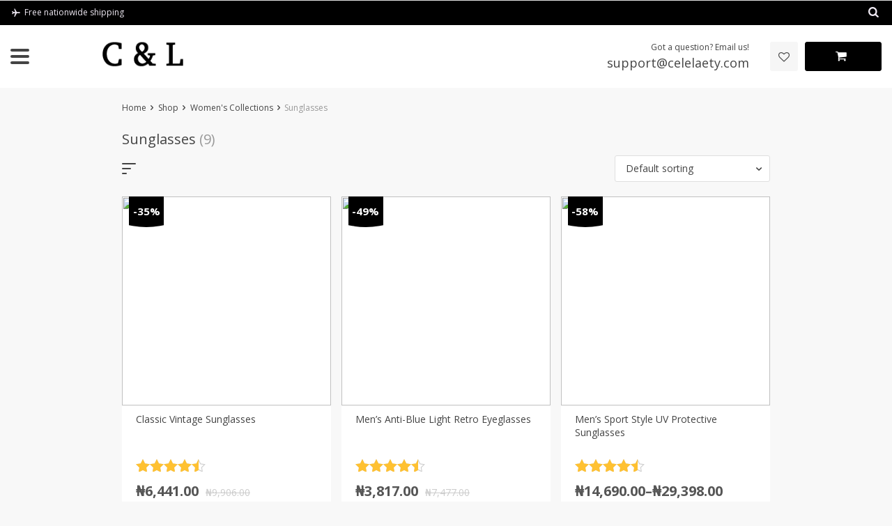

--- FILE ---
content_type: text/html; charset=UTF-8
request_url: https://celelaety.com/product-category/womens-collections/sunglasses/
body_size: 33277
content:
<!DOCTYPE html>
<html lang="en-US" class="no-js" xmlns="http://www.w3.org/1999/html">
<head>
	<meta charset="UTF-8">

	<meta name="viewport" content="width=device-width, initial-scale=1.0, maximum-scale=1.0, user-scalable=no"/>


    <link rel="profile" href="http://gmpg.org/xfn/11" />
	<link rel="pingback" href="https://celelaety.com/xmlrpc.php" />

					<script>document.documentElement.className = document.documentElement.className + ' yes-js js_active js'</script>
				<title>Sunglasses &#8211; Celelaety</title>
<meta name='robots' content='max-image-preview:large' />
<link rel='dns-prefetch' href='//fonts.googleapis.com' />
<link rel="alternate" type="application/rss+xml" title="Celelaety &raquo; Sunglasses Category Feed" href="https://celelaety.com/product-category/womens-collections/sunglasses/feed/" />
		<!-- This site uses the Google Analytics by MonsterInsights plugin v9.11.1 - Using Analytics tracking - https://www.monsterinsights.com/ -->
		<!-- Note: MonsterInsights is not currently configured on this site. The site owner needs to authenticate with Google Analytics in the MonsterInsights settings panel. -->
					<!-- No tracking code set -->
				<!-- / Google Analytics by MonsterInsights -->
		<script type="text/javascript">
/* <![CDATA[ */
window._wpemojiSettings = {"baseUrl":"https:\/\/s.w.org\/images\/core\/emoji\/15.0.3\/72x72\/","ext":".png","svgUrl":"https:\/\/s.w.org\/images\/core\/emoji\/15.0.3\/svg\/","svgExt":".svg","source":{"concatemoji":"https:\/\/celelaety.com\/wp-includes\/js\/wp-emoji-release.min.js?ver=6.5.7"}};
/*! This file is auto-generated */
!function(i,n){var o,s,e;function c(e){try{var t={supportTests:e,timestamp:(new Date).valueOf()};sessionStorage.setItem(o,JSON.stringify(t))}catch(e){}}function p(e,t,n){e.clearRect(0,0,e.canvas.width,e.canvas.height),e.fillText(t,0,0);var t=new Uint32Array(e.getImageData(0,0,e.canvas.width,e.canvas.height).data),r=(e.clearRect(0,0,e.canvas.width,e.canvas.height),e.fillText(n,0,0),new Uint32Array(e.getImageData(0,0,e.canvas.width,e.canvas.height).data));return t.every(function(e,t){return e===r[t]})}function u(e,t,n){switch(t){case"flag":return n(e,"\ud83c\udff3\ufe0f\u200d\u26a7\ufe0f","\ud83c\udff3\ufe0f\u200b\u26a7\ufe0f")?!1:!n(e,"\ud83c\uddfa\ud83c\uddf3","\ud83c\uddfa\u200b\ud83c\uddf3")&&!n(e,"\ud83c\udff4\udb40\udc67\udb40\udc62\udb40\udc65\udb40\udc6e\udb40\udc67\udb40\udc7f","\ud83c\udff4\u200b\udb40\udc67\u200b\udb40\udc62\u200b\udb40\udc65\u200b\udb40\udc6e\u200b\udb40\udc67\u200b\udb40\udc7f");case"emoji":return!n(e,"\ud83d\udc26\u200d\u2b1b","\ud83d\udc26\u200b\u2b1b")}return!1}function f(e,t,n){var r="undefined"!=typeof WorkerGlobalScope&&self instanceof WorkerGlobalScope?new OffscreenCanvas(300,150):i.createElement("canvas"),a=r.getContext("2d",{willReadFrequently:!0}),o=(a.textBaseline="top",a.font="600 32px Arial",{});return e.forEach(function(e){o[e]=t(a,e,n)}),o}function t(e){var t=i.createElement("script");t.src=e,t.defer=!0,i.head.appendChild(t)}"undefined"!=typeof Promise&&(o="wpEmojiSettingsSupports",s=["flag","emoji"],n.supports={everything:!0,everythingExceptFlag:!0},e=new Promise(function(e){i.addEventListener("DOMContentLoaded",e,{once:!0})}),new Promise(function(t){var n=function(){try{var e=JSON.parse(sessionStorage.getItem(o));if("object"==typeof e&&"number"==typeof e.timestamp&&(new Date).valueOf()<e.timestamp+604800&&"object"==typeof e.supportTests)return e.supportTests}catch(e){}return null}();if(!n){if("undefined"!=typeof Worker&&"undefined"!=typeof OffscreenCanvas&&"undefined"!=typeof URL&&URL.createObjectURL&&"undefined"!=typeof Blob)try{var e="postMessage("+f.toString()+"("+[JSON.stringify(s),u.toString(),p.toString()].join(",")+"));",r=new Blob([e],{type:"text/javascript"}),a=new Worker(URL.createObjectURL(r),{name:"wpTestEmojiSupports"});return void(a.onmessage=function(e){c(n=e.data),a.terminate(),t(n)})}catch(e){}c(n=f(s,u,p))}t(n)}).then(function(e){for(var t in e)n.supports[t]=e[t],n.supports.everything=n.supports.everything&&n.supports[t],"flag"!==t&&(n.supports.everythingExceptFlag=n.supports.everythingExceptFlag&&n.supports[t]);n.supports.everythingExceptFlag=n.supports.everythingExceptFlag&&!n.supports.flag,n.DOMReady=!1,n.readyCallback=function(){n.DOMReady=!0}}).then(function(){return e}).then(function(){var e;n.supports.everything||(n.readyCallback(),(e=n.source||{}).concatemoji?t(e.concatemoji):e.wpemoji&&e.twemoji&&(t(e.twemoji),t(e.wpemoji)))}))}((window,document),window._wpemojiSettings);
/* ]]> */
</script>

<style id='wp-emoji-styles-inline-css' type='text/css'>

	img.wp-smiley, img.emoji {
		display: inline !important;
		border: none !important;
		box-shadow: none !important;
		height: 1em !important;
		width: 1em !important;
		margin: 0 0.07em !important;
		vertical-align: -0.1em !important;
		background: none !important;
		padding: 0 !important;
	}
</style>
<link rel='stylesheet' id='wp-block-library-css' href='https://celelaety.com/wp-includes/css/dist/block-library/style.min.css?ver=6.5.7' type='text/css' media='all' />
<style id='classic-theme-styles-inline-css' type='text/css'>
/*! This file is auto-generated */
.wp-block-button__link{color:#fff;background-color:#32373c;border-radius:9999px;box-shadow:none;text-decoration:none;padding:calc(.667em + 2px) calc(1.333em + 2px);font-size:1.125em}.wp-block-file__button{background:#32373c;color:#fff;text-decoration:none}
</style>
<style id='global-styles-inline-css' type='text/css'>
body{--wp--preset--color--black: #000000;--wp--preset--color--cyan-bluish-gray: #abb8c3;--wp--preset--color--white: #ffffff;--wp--preset--color--pale-pink: #f78da7;--wp--preset--color--vivid-red: #cf2e2e;--wp--preset--color--luminous-vivid-orange: #ff6900;--wp--preset--color--luminous-vivid-amber: #fcb900;--wp--preset--color--light-green-cyan: #7bdcb5;--wp--preset--color--vivid-green-cyan: #00d084;--wp--preset--color--pale-cyan-blue: #8ed1fc;--wp--preset--color--vivid-cyan-blue: #0693e3;--wp--preset--color--vivid-purple: #9b51e0;--wp--preset--gradient--vivid-cyan-blue-to-vivid-purple: linear-gradient(135deg,rgba(6,147,227,1) 0%,rgb(155,81,224) 100%);--wp--preset--gradient--light-green-cyan-to-vivid-green-cyan: linear-gradient(135deg,rgb(122,220,180) 0%,rgb(0,208,130) 100%);--wp--preset--gradient--luminous-vivid-amber-to-luminous-vivid-orange: linear-gradient(135deg,rgba(252,185,0,1) 0%,rgba(255,105,0,1) 100%);--wp--preset--gradient--luminous-vivid-orange-to-vivid-red: linear-gradient(135deg,rgba(255,105,0,1) 0%,rgb(207,46,46) 100%);--wp--preset--gradient--very-light-gray-to-cyan-bluish-gray: linear-gradient(135deg,rgb(238,238,238) 0%,rgb(169,184,195) 100%);--wp--preset--gradient--cool-to-warm-spectrum: linear-gradient(135deg,rgb(74,234,220) 0%,rgb(151,120,209) 20%,rgb(207,42,186) 40%,rgb(238,44,130) 60%,rgb(251,105,98) 80%,rgb(254,248,76) 100%);--wp--preset--gradient--blush-light-purple: linear-gradient(135deg,rgb(255,206,236) 0%,rgb(152,150,240) 100%);--wp--preset--gradient--blush-bordeaux: linear-gradient(135deg,rgb(254,205,165) 0%,rgb(254,45,45) 50%,rgb(107,0,62) 100%);--wp--preset--gradient--luminous-dusk: linear-gradient(135deg,rgb(255,203,112) 0%,rgb(199,81,192) 50%,rgb(65,88,208) 100%);--wp--preset--gradient--pale-ocean: linear-gradient(135deg,rgb(255,245,203) 0%,rgb(182,227,212) 50%,rgb(51,167,181) 100%);--wp--preset--gradient--electric-grass: linear-gradient(135deg,rgb(202,248,128) 0%,rgb(113,206,126) 100%);--wp--preset--gradient--midnight: linear-gradient(135deg,rgb(2,3,129) 0%,rgb(40,116,252) 100%);--wp--preset--font-size--small: 13px;--wp--preset--font-size--medium: 20px;--wp--preset--font-size--large: 36px;--wp--preset--font-size--x-large: 42px;--wp--preset--font-family--inter: "Inter", sans-serif;--wp--preset--font-family--cardo: Cardo;--wp--preset--spacing--20: 0.44rem;--wp--preset--spacing--30: 0.67rem;--wp--preset--spacing--40: 1rem;--wp--preset--spacing--50: 1.5rem;--wp--preset--spacing--60: 2.25rem;--wp--preset--spacing--70: 3.38rem;--wp--preset--spacing--80: 5.06rem;--wp--preset--shadow--natural: 6px 6px 9px rgba(0, 0, 0, 0.2);--wp--preset--shadow--deep: 12px 12px 50px rgba(0, 0, 0, 0.4);--wp--preset--shadow--sharp: 6px 6px 0px rgba(0, 0, 0, 0.2);--wp--preset--shadow--outlined: 6px 6px 0px -3px rgba(255, 255, 255, 1), 6px 6px rgba(0, 0, 0, 1);--wp--preset--shadow--crisp: 6px 6px 0px rgba(0, 0, 0, 1);}:where(.is-layout-flex){gap: 0.5em;}:where(.is-layout-grid){gap: 0.5em;}body .is-layout-flex{display: flex;}body .is-layout-flex{flex-wrap: wrap;align-items: center;}body .is-layout-flex > *{margin: 0;}body .is-layout-grid{display: grid;}body .is-layout-grid > *{margin: 0;}:where(.wp-block-columns.is-layout-flex){gap: 2em;}:where(.wp-block-columns.is-layout-grid){gap: 2em;}:where(.wp-block-post-template.is-layout-flex){gap: 1.25em;}:where(.wp-block-post-template.is-layout-grid){gap: 1.25em;}.has-black-color{color: var(--wp--preset--color--black) !important;}.has-cyan-bluish-gray-color{color: var(--wp--preset--color--cyan-bluish-gray) !important;}.has-white-color{color: var(--wp--preset--color--white) !important;}.has-pale-pink-color{color: var(--wp--preset--color--pale-pink) !important;}.has-vivid-red-color{color: var(--wp--preset--color--vivid-red) !important;}.has-luminous-vivid-orange-color{color: var(--wp--preset--color--luminous-vivid-orange) !important;}.has-luminous-vivid-amber-color{color: var(--wp--preset--color--luminous-vivid-amber) !important;}.has-light-green-cyan-color{color: var(--wp--preset--color--light-green-cyan) !important;}.has-vivid-green-cyan-color{color: var(--wp--preset--color--vivid-green-cyan) !important;}.has-pale-cyan-blue-color{color: var(--wp--preset--color--pale-cyan-blue) !important;}.has-vivid-cyan-blue-color{color: var(--wp--preset--color--vivid-cyan-blue) !important;}.has-vivid-purple-color{color: var(--wp--preset--color--vivid-purple) !important;}.has-black-background-color{background-color: var(--wp--preset--color--black) !important;}.has-cyan-bluish-gray-background-color{background-color: var(--wp--preset--color--cyan-bluish-gray) !important;}.has-white-background-color{background-color: var(--wp--preset--color--white) !important;}.has-pale-pink-background-color{background-color: var(--wp--preset--color--pale-pink) !important;}.has-vivid-red-background-color{background-color: var(--wp--preset--color--vivid-red) !important;}.has-luminous-vivid-orange-background-color{background-color: var(--wp--preset--color--luminous-vivid-orange) !important;}.has-luminous-vivid-amber-background-color{background-color: var(--wp--preset--color--luminous-vivid-amber) !important;}.has-light-green-cyan-background-color{background-color: var(--wp--preset--color--light-green-cyan) !important;}.has-vivid-green-cyan-background-color{background-color: var(--wp--preset--color--vivid-green-cyan) !important;}.has-pale-cyan-blue-background-color{background-color: var(--wp--preset--color--pale-cyan-blue) !important;}.has-vivid-cyan-blue-background-color{background-color: var(--wp--preset--color--vivid-cyan-blue) !important;}.has-vivid-purple-background-color{background-color: var(--wp--preset--color--vivid-purple) !important;}.has-black-border-color{border-color: var(--wp--preset--color--black) !important;}.has-cyan-bluish-gray-border-color{border-color: var(--wp--preset--color--cyan-bluish-gray) !important;}.has-white-border-color{border-color: var(--wp--preset--color--white) !important;}.has-pale-pink-border-color{border-color: var(--wp--preset--color--pale-pink) !important;}.has-vivid-red-border-color{border-color: var(--wp--preset--color--vivid-red) !important;}.has-luminous-vivid-orange-border-color{border-color: var(--wp--preset--color--luminous-vivid-orange) !important;}.has-luminous-vivid-amber-border-color{border-color: var(--wp--preset--color--luminous-vivid-amber) !important;}.has-light-green-cyan-border-color{border-color: var(--wp--preset--color--light-green-cyan) !important;}.has-vivid-green-cyan-border-color{border-color: var(--wp--preset--color--vivid-green-cyan) !important;}.has-pale-cyan-blue-border-color{border-color: var(--wp--preset--color--pale-cyan-blue) !important;}.has-vivid-cyan-blue-border-color{border-color: var(--wp--preset--color--vivid-cyan-blue) !important;}.has-vivid-purple-border-color{border-color: var(--wp--preset--color--vivid-purple) !important;}.has-vivid-cyan-blue-to-vivid-purple-gradient-background{background: var(--wp--preset--gradient--vivid-cyan-blue-to-vivid-purple) !important;}.has-light-green-cyan-to-vivid-green-cyan-gradient-background{background: var(--wp--preset--gradient--light-green-cyan-to-vivid-green-cyan) !important;}.has-luminous-vivid-amber-to-luminous-vivid-orange-gradient-background{background: var(--wp--preset--gradient--luminous-vivid-amber-to-luminous-vivid-orange) !important;}.has-luminous-vivid-orange-to-vivid-red-gradient-background{background: var(--wp--preset--gradient--luminous-vivid-orange-to-vivid-red) !important;}.has-very-light-gray-to-cyan-bluish-gray-gradient-background{background: var(--wp--preset--gradient--very-light-gray-to-cyan-bluish-gray) !important;}.has-cool-to-warm-spectrum-gradient-background{background: var(--wp--preset--gradient--cool-to-warm-spectrum) !important;}.has-blush-light-purple-gradient-background{background: var(--wp--preset--gradient--blush-light-purple) !important;}.has-blush-bordeaux-gradient-background{background: var(--wp--preset--gradient--blush-bordeaux) !important;}.has-luminous-dusk-gradient-background{background: var(--wp--preset--gradient--luminous-dusk) !important;}.has-pale-ocean-gradient-background{background: var(--wp--preset--gradient--pale-ocean) !important;}.has-electric-grass-gradient-background{background: var(--wp--preset--gradient--electric-grass) !important;}.has-midnight-gradient-background{background: var(--wp--preset--gradient--midnight) !important;}.has-small-font-size{font-size: var(--wp--preset--font-size--small) !important;}.has-medium-font-size{font-size: var(--wp--preset--font-size--medium) !important;}.has-large-font-size{font-size: var(--wp--preset--font-size--large) !important;}.has-x-large-font-size{font-size: var(--wp--preset--font-size--x-large) !important;}
.wp-block-navigation a:where(:not(.wp-element-button)){color: inherit;}
:where(.wp-block-post-template.is-layout-flex){gap: 1.25em;}:where(.wp-block-post-template.is-layout-grid){gap: 1.25em;}
:where(.wp-block-columns.is-layout-flex){gap: 2em;}:where(.wp-block-columns.is-layout-grid){gap: 2em;}
.wp-block-pullquote{font-size: 1.5em;line-height: 1.6;}
</style>
<link rel='stylesheet' id='contact-form-7-css' href='https://celelaety.com/wp-content/plugins/contact-form-7/includes/css/styles.css?ver=5.9.6' type='text/css' media='all' />
<link rel='stylesheet' id='woocommerce-layout-css' href='https://celelaety.com/wp-content/plugins/woocommerce/assets/css/woocommerce-layout.css?ver=9.1.5' type='text/css' media='all' />
<link rel='stylesheet' id='woocommerce-general-css' href='https://celelaety.com/wp-content/plugins/woocommerce/assets/css/woocommerce.css?ver=9.1.5' type='text/css' media='all' />
<style id='woocommerce-inline-inline-css' type='text/css'>
.woocommerce form .form-row .required { visibility: visible; }
</style>
<link rel='stylesheet' id='davinciwoo-css-icons-css' href='https://celelaety.com/wp-content/themes/davinciwoo/assets/icons/css/davinciwoo-icons.min.css?ver=1.4.3' type='text/css' media='all' />
<link rel='stylesheet' id='davinciwoo-css-bootstrap-css' href='https://celelaety.com/wp-content/themes/davinciwoo/assets/css/front/bootstrap.min.css?ver=4.1.3' type='text/css' media='all' />
<link rel='stylesheet' id='davinciwoo-css-bootstrap-select-css' href='https://celelaety.com/wp-content/themes/davinciwoo/assets/css/front/bootstrap-select.min.css?ver=1.13.2' type='text/css' media='all' />
<link rel='stylesheet' id='davinciwoo-css-lity-css' href='https://celelaety.com/wp-content/themes/davinciwoo/assets/css/front/lity.min.css?ver=2.3.1' type='text/css' media='all' />
<link rel='stylesheet' id='davinciwoo-css-flickity-css' href='https://celelaety.com/wp-content/themes/davinciwoo/assets/css/front/flickity.min.css?ver=2.1.2' type='text/css' media='all' />
<link rel='stylesheet' id='davinciwoo-css-main-css' href='https://celelaety.com/wp-content/themes/davinciwoo/assets/css/davinciwoo.min.css?ver=1.4.3' type='text/css' media='all' />
<link rel='stylesheet' id='davinciwoo-css-color-scheme-css' href='https://celelaety.com/wp-content/themes/davinciwoo/assets/css/front/color-scheme/default.min.css?ver=1.4.3' type='text/css' media='all' />
<link rel='stylesheet' id='davinciwoo-woocommerce-wishlist-css' href='https://celelaety.com/wp-content/themes/davinciwoo/include/integrations/wc-yith-wishlist/yith-wishlist.min.css?ver=1.4.3' type='text/css' media='all' />
<link rel='stylesheet' id='davinciwoo-css-swiper-css' href='https://celelaety.com/wp-content/themes/davinciwoo/assets/css/front/swiper-bundle.min.css?ver=6.3.2' type='text/css' media='all' />
<link rel='stylesheet' id='davinciwoo-css-search-product-css' href='https://celelaety.com/wp-content/themes/davinciwoo/assets/css/front/search-product.min.css?ver=1.4.3' type='text/css' media='all' />
<link rel='stylesheet' id='davinciwoo-css-shop-css' href='https://celelaety.com/wp-content/themes/davinciwoo/assets/css/davinciwoo-shop.min.css?ver=1.4.3' type='text/css' media='all' />
<link rel='stylesheet' id='davinciwoo-css-font-css' href='https://fonts.googleapis.com/css?family=Open+Sans%3A400%2C700&#038;ver=1.4.3' type='text/css' media='all' />
<link rel='stylesheet' id='davinciwoo-css-xl-css' href='https://celelaety.com/wp-content/themes/davinciwoo/assets/css/davinciwoo-xl.min.css?ver=1.4.3' type='text/css' media='(min-width: 1290px)' />
<link rel='stylesheet' id='davinciwoo-css-lg-css' href='https://celelaety.com/wp-content/themes/davinciwoo/assets/css/davinciwoo-lg.min.css?ver=1.4.3' type='text/css' media='(min-width: 992px) and (max-width: 1289px)' />
<link rel='stylesheet' id='davinciwoo-css-md-css' href='https://celelaety.com/wp-content/themes/davinciwoo/assets/css/davinciwoo-md.min.css?ver=1.4.3' type='text/css' media='(min-width: 768px) and (max-width: 991px)' />
<link rel='stylesheet' id='davinciwoo-css-sm-css' href='https://celelaety.com/wp-content/themes/davinciwoo/assets/css/davinciwoo-sm.min.css?ver=1.4.3' type='text/css' media='(min-width: 576px) and (max-width: 767px)' />
<link rel='stylesheet' id='davinciwoo-css-xs-css' href='https://celelaety.com/wp-content/themes/davinciwoo/assets/css/davinciwoo-xs.min.css?ver=1.4.3' type='text/css' media='(max-width: 575px)' />
<link rel='stylesheet' id='davinciwoo-style-css' href='https://celelaety.com/wp-content/themes/davinciwoo-child/style.css?ver=1.4.3' type='text/css' media='all' />
<script type="text/javascript" src="https://celelaety.com/wp-includes/js/jquery/jquery.min.js?ver=3.7.1" id="jquery-core-js"></script>
<script type="text/javascript" src="https://celelaety.com/wp-includes/js/jquery/jquery-migrate.min.js?ver=3.4.1" id="jquery-migrate-js"></script>
<script type="text/javascript" src="https://celelaety.com/wp-content/plugins/woocommerce/assets/js/jquery-blockui/jquery.blockUI.min.js?ver=2.7.0-wc.9.1.5" id="jquery-blockui-js" defer="defer" data-wp-strategy="defer"></script>
<script type="text/javascript" id="wc-add-to-cart-js-extra">
/* <![CDATA[ */
var wc_add_to_cart_params = {"ajax_url":"\/wp-admin\/admin-ajax.php","wc_ajax_url":"\/?wc-ajax=%%endpoint%%","i18n_view_cart":"View cart","cart_url":"https:\/\/celelaety.com\/cart\/","is_cart":"","cart_redirect_after_add":"no"};
/* ]]> */
</script>
<script type="text/javascript" src="https://celelaety.com/wp-content/plugins/woocommerce/assets/js/frontend/add-to-cart.min.js?ver=9.1.5" id="wc-add-to-cart-js" defer="defer" data-wp-strategy="defer"></script>
<script type="text/javascript" src="https://celelaety.com/wp-content/plugins/woocommerce/assets/js/js-cookie/js.cookie.min.js?ver=2.1.4-wc.9.1.5" id="js-cookie-js" defer="defer" data-wp-strategy="defer"></script>
<script type="text/javascript" id="woocommerce-js-extra">
/* <![CDATA[ */
var woocommerce_params = {"ajax_url":"\/wp-admin\/admin-ajax.php","wc_ajax_url":"\/?wc-ajax=%%endpoint%%"};
/* ]]> */
</script>
<script type="text/javascript" src="https://celelaety.com/wp-content/plugins/woocommerce/assets/js/frontend/woocommerce.min.js?ver=9.1.5" id="woocommerce-js" defer="defer" data-wp-strategy="defer"></script>
<link rel="https://api.w.org/" href="https://celelaety.com/wp-json/" /><link rel="alternate" type="application/json" href="https://celelaety.com/wp-json/wp/v2/product_cat/357" /><link rel="EditURI" type="application/rsd+xml" title="RSD" href="https://celelaety.com/xmlrpc.php?rsd" />
<meta name="generator" content="WordPress 6.5.7" />
<meta name="generator" content="WooCommerce 9.1.5" />
	<noscript><style>.woocommerce-product-gallery{ opacity: 1 !important; }</style></noscript>
	<style id='wp-fonts-local' type='text/css'>
@font-face{font-family:Inter;font-style:normal;font-weight:300 900;font-display:fallback;src:url('https://celelaety.com/wp-content/plugins/woocommerce/assets/fonts/Inter-VariableFont_slnt,wght.woff2') format('woff2');font-stretch:normal;}
@font-face{font-family:Cardo;font-style:normal;font-weight:400;font-display:fallback;src:url('https://celelaety.com/wp-content/plugins/woocommerce/assets/fonts/cardo_normal_400.woff2') format('woff2');}
</style>
<link rel="icon" href="https://celelaety.com/wp-content/uploads/2023/07/cropped-favicon-1-32x32.png" sizes="32x32" />
<link rel="icon" href="https://celelaety.com/wp-content/uploads/2023/07/cropped-favicon-1-192x192.png" sizes="192x192" />
<link rel="apple-touch-icon" href="https://celelaety.com/wp-content/uploads/2023/07/cropped-favicon-1-180x180.png" />
<meta name="msapplication-TileImage" content="https://celelaety.com/wp-content/uploads/2023/07/cropped-favicon-1-270x270.png" />
<style id="kirki-inline-styles">.pagination ul.page-numbers li>span.current,.tabs .nav-tabs li .active{color:#000000;}.header-top,.mobile-menu-header,.mobile-search,.tabs .nav-tabs li .active:after,ul.slider-menu>li.menu-item:hover>a, ul.product-categories>li.cat-item:hover>a{background-color:#000000;}.pagination ul.page-numbers li>span.current{border-bottom-color:#000000;}.search_form .search_item a,.search_page_results h3 span.search-query,.search_page_results p span.search-query,a,a:visited,ul.nav-dropdown-default>li.menu-item.current-menu-item>a,ul.product-categories li.cat-item.current-cat>a,ul.slider-menu>li.menu-item.current-menu-item>a{color:#967bb6;}.category_list a.active{color:#967bb6!important;}.category_list a.active:after{background:#967bb6;}.header-currency-switcher .dropdown-menu li a:hover,.search_form .search_item a:hover,a:hover{color:#6b4c90;}.btn-primary,.woocommerce #respond input#submit.alt,.woocommerce a.button.alt,.woocommerce button.button.alt,.woocommerce input.button.alt{background-color:#967bb6;border-color:#967bb6;color:#FFFFFF!important;}.btn-primary.disabled,.btn-primary:disabled,.btn-primary:hover, .btn-primary:focus, .btn-primary:active,.btn-primary:not(:disabled):not(.disabled).active:focus,.btn-primary:not(:disabled):not(.disabled):active:focus,.woocommerce #respond input#submit.alt,.woocommerce #respond input#submit.alt:focus,.woocommerce #respond input#submit.alt:hover,.woocommerce a.button.alt:active,.woocommerce a.button.alt:focus,.woocommerce a.button.alt:hover,.woocommerce button.button.alt:active,.woocommerce button.button.alt:focus,.woocommerce button.button.alt:hover,.woocommerce input.button.alt:active,.woocommerce input.button.alt:focus,.woocommerce input.button.alt:hover{background-color:#6b4c90;border-color:#6b4c90;color:#FFFFFF!important;}.btn-secondary,.button.wc-forward{background-color:#444444!important;border-color:#444444!important;color:#FFFFFF!important;}.btn-secondary.disabled,.btn-secondary.disabled:hover,.btn-secondary:active,.btn-secondary:disabled,.btn-secondary:disabled:hover,.btn-secondary:focus,.btn-secondary:hover,.btn-secondary:not(:disabled):not(.disabled).active:focus,.btn-secondary:not(:disabled):not(.disabled):active:focus,.button.wc-forward.disabled,.button.wc-forward.disabled:hover,.button.wc-forward:active,.button.wc-forward:disabled,.button.wc-forward:disabled:hover,.button.wc-forward:focus,.button.wc-forward:hover,.button.wc-forward:not(:disabled):not(.disabled).active:focus,.button.wc-forward:not(:disabled):not(.disabled):active:focus{background-color:#222222!important;border-color:#222222!important;color:#FFFFFF!important;}.btn-primary.btn-cart{background-color:#000000;border-color:#000000;color:#FFFFFF!important;}.btn-primary.btn-cart.disabled,.btn-primary.btn-cart:disabled,.btn-primary.btn-cart:hover, .btn-primary.btn-cart:focus, .btn-primary.btn-cart:active,.btn-primary.btn-cart:not(:disabled):not(.disabled).active:focus,.btn-primary.btn-cart:not(:disabled):not(.disabled):active:focus{background-color:#ff2998;border-color:#ff2998;color:#FFFFFF!important;}.header-main .site-logo-wrap{width:265px;}.header-top,.header-top a,.mobile-menu-header .mobile-menu-close,.mobile-menu-sidebar, .mobile-menu-sidebar a,.mobile-search .search-input-container .scopes .clear-search,.mobile-search .search-input-container .scopes .scope,.mobile-search .search-input-container .scopes .scope2,.mobile-search .search-input-container .search-field{color:#f0eaf4;}.header-account a:hover,.header-currency-switcher .current-currency:hover,.ship-tip a:hover,ul.topmenu>li.current-menu-item>a,ul.topmenu>li.menu-item>a:hover{color:#FFFFFF;}ul.topmenu>li.current-menu-item>a,ul.topmenu>li.menu-item>a:hover{border-bottom-color:#FFFFFF;}.main-slider .btn-primary{background-color:#ffffff;border-color:#ffffff;color:#000000!important;}.main-slider .btn-primary.disabled,.main-slider .btn-primary:disabled,.main-slider .btn-primary:hover, .main-slider .btn-primary:focus, .main-slider .btn-primary:active,.main-slider .btn-primary:not(:disabled):not(.disabled).active:focus,.main-slider .btn-primary:not(:disabled):not(.disabled):active:focus{background-color:#ff2998;border-color:#ff2998;color:#000000!important;}#additional-banner-1 .main-banner-text{color:#FFFFFF;background-color:rgba(0, 0, 0, 0.6);}#additional-banner-2 .main-banner-text{color:#FFFFFF;background-color:rgba(0, 0, 0, 0.6);}.countdown .text{color:#000000;}#clock .clock .item{background:#000000;border-color:#000000;}#clock .clock .item span{color:#000000;}.countdown .text span{color:#48cccd;}.countdown-wrap{background-color:#FFFFFF;}.feature .title{color:#444444;}.feature .title strong{color:#444444;}.feature .text{color:#444444;}.footer-wrapper{background-color:#444444;}.footer-wrapper .divider{background-color:#F8F8F8;}.footer-widgets .widget-title{color:#FFFFFF;}.footer-widgets{color:#999999;}.footer-widgets .widget a{color:#999999;}.footer-widgets .widget a:hover, .footer-widgets .widget a:active, .footer-widgets .widget a:focus{color:#FFFFFF;}.footer-absolute-primary{color:#999999;}.footer-absolute-secondary{color:#FFFFFF;}.footer-absolute{background-color:#242424;}.back-to-top{color:#9B9B9B;background-color:#FFFFFF;border-color:#9B9B9B;-webkit-border-radius:3px;-moz-border-radius:3px;border-radius:3px;}.back-to-top:hover{color:#FFFFFF;background-color:#9B9B9B;border-color:#9B9B9B;}#header-blog .blog-logo-wrap{width:251px;}.blog-footer-absolute-primary{color:#999999;}.blog-footer-absolute-secondary{color:#FFFFFF;}.footer-blog{background-color:#242424;}.btn-blog.btn-primary{background-color:#967bb6;border-color:#967bb6;color:#FFFFFF!important;}.btn-blog.btn-primary.disabled,.btn-blog.btn-primary:disabled,.btn-blog.btn-primary:hover, .btn-blog.btn-primary:focus, .btn-blog.btn-primary:active,.btn-blog.btn-primary:not(:disabled):not(.disabled).active:focus,.btn-blog.btn-primary:not(:disabled):not(.disabled):active:focus{background-color:#6b4c90;border-color:#6b4c90;color:#FFFFFF!important;}.btn-blog.btn-secondary{background-color:#444444!important;border-color:#444444!important;color:#FFFFFF!important;}.btn-blog.btn-secondary:active,.btn-blog.btn-secondary:focus,.btn-blog.btn-secondary:hover,.btn-blog.btn-secondary:not(:disabled):not(.disabled).active:focus,.btn-blog.btn-secondary:not(:disabled):not(.disabled):active:focus{background-color:#222222!important;border-color:#222222!important;color:#FFFFFF!important;}.woocommerce div.product .product-raiting-count .rating-status-row .review-status-percent span,.woocommerce div.product .product-raiting-count .woocommerce-product-rating .review-enjoyed span,.woocommerce div.product .stock,.woocommerce div.product p.price, .woocommerce div.product span.price,.woocommerce.single-product div.product p.price, .woocommerce.single-product div.product span.price{color:#565656;}.onsale:before{background-color:#000000;}.onsale{color:#FFFFFF;}.woocommerce .star-rating span, .woocommerce p.stars:hover a::before, .woocommerce p.stars.selected a.active::before, .woocommerce p.stars.selected a:not(.active)::before{color:#FFC131;}.woocommerce .star-rating::before, .woocommerce p.stars a::before, .woocommerce p.stars a:hover~a::before, .woocommerce p.stars.selected a.active~a::before{color:#D0D0D0;}.btn-primary.single_add_to_cart_button{background-color:#967bb6;border-color:#967bb6;color:#FFFFFF!important;}.btn-primary.single_add_to_cart_button.disabled,.btn-primary.single_add_to_cart_button:disabled,.btn-primary.single_add_to_cart_button:hover, .btn-primary.single_add_to_cart_button:focus, .btn-primary.single_add_to_cart_button:active,.btn-primary.single_add_to_cart_button:not(:disabled):not(.disabled).active:focus,.btn-primary.single_add_to_cart_button:not(:disabled):not(.disabled):active:focus{background-color:#6b4c90;border-color:#6b4c90;color:#FFFFFF!important;}.buyer-protection-wrap.reliable .icon{fill:#000000;}.buyer-protection-wrap.reliable i{color:#000000;}.buyer-protection-wrap.reliable{color:#000000;}@media (max-width: 575px){.woocommerce div.product .product-description-area .tabs .tab-content .panel-heading .panel-title a{color:#000000;border-bottom-color:#000000;}}</style><style id="wpforms-css-vars-root">
				:root {
					--wpforms-field-border-radius: 3px;
--wpforms-field-border-style: solid;
--wpforms-field-border-size: 1px;
--wpforms-field-background-color: #ffffff;
--wpforms-field-border-color: rgba( 0, 0, 0, 0.25 );
--wpforms-field-border-color-spare: rgba( 0, 0, 0, 0.25 );
--wpforms-field-text-color: rgba( 0, 0, 0, 0.7 );
--wpforms-field-menu-color: #ffffff;
--wpforms-label-color: rgba( 0, 0, 0, 0.85 );
--wpforms-label-sublabel-color: rgba( 0, 0, 0, 0.55 );
--wpforms-label-error-color: #d63637;
--wpforms-button-border-radius: 3px;
--wpforms-button-border-style: none;
--wpforms-button-border-size: 1px;
--wpforms-button-background-color: #066aab;
--wpforms-button-border-color: #066aab;
--wpforms-button-text-color: #ffffff;
--wpforms-page-break-color: #066aab;
--wpforms-background-image: none;
--wpforms-background-position: center center;
--wpforms-background-repeat: no-repeat;
--wpforms-background-size: cover;
--wpforms-background-width: 100px;
--wpforms-background-height: 100px;
--wpforms-background-color: rgba( 0, 0, 0, 0 );
--wpforms-background-url: none;
--wpforms-container-padding: 0px;
--wpforms-container-border-style: none;
--wpforms-container-border-width: 1px;
--wpforms-container-border-color: #000000;
--wpforms-container-border-radius: 3px;
--wpforms-field-size-input-height: 43px;
--wpforms-field-size-input-spacing: 15px;
--wpforms-field-size-font-size: 16px;
--wpforms-field-size-line-height: 19px;
--wpforms-field-size-padding-h: 14px;
--wpforms-field-size-checkbox-size: 16px;
--wpforms-field-size-sublabel-spacing: 5px;
--wpforms-field-size-icon-size: 1;
--wpforms-label-size-font-size: 16px;
--wpforms-label-size-line-height: 19px;
--wpforms-label-size-sublabel-font-size: 14px;
--wpforms-label-size-sublabel-line-height: 17px;
--wpforms-button-size-font-size: 17px;
--wpforms-button-size-height: 41px;
--wpforms-button-size-padding-h: 15px;
--wpforms-button-size-margin-top: 10px;
--wpforms-container-shadow-size-box-shadow: none;

				}
			</style>
        
	<!--[if lt IE 9]>
	<script src="//html5shiv.googlecode.com/svn/trunk/html5.js"></script>
	<script src="//cdnjs.cloudflare.com/ajax/libs/respond.js/1.4.2/respond.js"></script>
    <![endif]-->
</head>
<body class="archive tax-product_cat term-sunglasses term-357 js-items-lazy-load theme-davinciwoo woocommerce woocommerce-page woocommerce-no-js">
    <a class="skip-link screen-reader-text" href="#main">Skip to content</a>

    <div id="wrapper">

        <script type="application/ld+json">
        {"@context":"https:\/\/schema.org\/","@type":"Organization","name":"celelaety.com","url":"https:\/\/celelaety.com","logo":"https:\/\/celelaety.com\/wp-content\/uploads\/2023\/07\/Logo-Green-1.png","contactPoint":{"@type":"ContactPoint","contactType":"customer support","email":"patrickchukwuma@gmail.com","url":"https:\/\/celelaety.com"},"sameAs":[]}    </script>

    <script type="application/ld+json">
        {"@context":"https:\/\/schema.org\/","@type":"WebSite","url":"https:\/\/celelaety.com","potentialAction":{"@type":"SearchAction","target":"https:\/\/celelaety.com\/?post_type=product&s={s}","query-input":"required name=s"}}    </script>
        <header id="header" class="header ">
            <div class="header-wrapper">
	            <div id="top-bar" class="header-top ">
	<div class="container">
        <div class="fw-block" data-sizes='["xs", "sm", "md", "lg"]'>
            <div class="fw-back">
                <div class="row justify-content-between mx-xs-px-0 mx-sm-px-0 mx-md-px-0 mx-lg-px-0">
                    <div class="d-none d-xl-block col-auto top-bar-left">
                                                <div class="topmenu-wrap">
                            <ul class="topmenu">
                            <li id="menu-item-152" class="menu-item menu-item-type-taxonomy menu-item-object-product_cat current-product_cat-ancestor current-menu-ancestor current-menu-parent current-product_cat-parent menu-item-has-children  menu-item-152 has-dropdown"><a href="https://celelaety.com/product-category/womens-collections/" class="nav-top-link">Women&#8217;s Collections</a>
<ul class='nav-dropdown nav-dropdown-default'>
	<li id="menu-item-3847" class="menu-item menu-item-type-taxonomy menu-item-object-product_cat  menu-item-3847"><a href="https://celelaety.com/product-category/womens-collections/hand-bags/">Hand Bags</a></li>	<li id="menu-item-3844" class="menu-item menu-item-type-taxonomy menu-item-object-product_cat  menu-item-3844"><a href="https://celelaety.com/product-category/womens-collections/blouses_and_pants/">Blouses &amp; Pants</a></li>	<li id="menu-item-3845" class="menu-item menu-item-type-taxonomy menu-item-object-product_cat  menu-item-3845"><a href="https://celelaety.com/product-category/womens-collections/blouses_and_skirts/">Blouses &amp; Skirts</a></li>	<li id="menu-item-3850" class="menu-item menu-item-type-taxonomy menu-item-object-product_cat  menu-item-3850"><a href="https://celelaety.com/product-category/womens-collections/jumpsuits/">Jumpsuits</a></li>	<li id="menu-item-3848" class="menu-item menu-item-type-taxonomy menu-item-object-product_cat  menu-item-3848"><a href="https://celelaety.com/product-category/womens-collections/hats/">Hats</a></li>	<li id="menu-item-3842" class="menu-item menu-item-type-taxonomy menu-item-object-product_cat  menu-item-3842"><a href="https://celelaety.com/product-category/womens-collections/auto_gele_turban/">Auto Gele Turban</a></li>	<li id="menu-item-3849" class="menu-item menu-item-type-taxonomy menu-item-object-product_cat  menu-item-3849"><a href="https://celelaety.com/product-category/womens-collections/jewelry_and_watches/">Jewelry &amp; Watches</a></li>	<li id="menu-item-3843" class="menu-item menu-item-type-taxonomy menu-item-object-product_cat  menu-item-3843"><a href="https://celelaety.com/product-category/womens-collections/belts/">Belts</a></li>	<li id="menu-item-10455" class="menu-item menu-item-type-taxonomy menu-item-object-product_cat  menu-item-10455"><a href="https://celelaety.com/product-category/womens-collections/shirts-womens-collections/">Shirts</a></li>	<li id="menu-item-3881" class="menu-item menu-item-type-taxonomy menu-item-object-product_cat  menu-item-3881"><a href="https://celelaety.com/product-category/womens-collections/body-shapers/">Body Shapers</a></li>	<li id="menu-item-3852" class="menu-item menu-item-type-taxonomy menu-item-object-product_cat  menu-item-3852"><a href="https://celelaety.com/product-category/womens-collections/skirts/">Skirts</a></li>	<li id="menu-item-3853" class="menu-item menu-item-type-taxonomy menu-item-object-product_cat current-menu-item  menu-item-3853"><a href="https://celelaety.com/product-category/womens-collections/sunglasses/">Sunglasses</a></li>	<li id="menu-item-3851" class="menu-item menu-item-type-taxonomy menu-item-object-product_cat  menu-item-3851"><a href="https://celelaety.com/product-category/womens-collections/shoes/">Shoes</a></li>	<li id="menu-item-10458" class="menu-item menu-item-type-taxonomy menu-item-object-product_cat  menu-item-10458"><a href="https://celelaety.com/product-category/womens-collections/leggings/">Leggings</a></li>	<li id="menu-item-3846" class="menu-item menu-item-type-taxonomy menu-item-object-product_cat  menu-item-3846"><a href="https://celelaety.com/product-category/womens-collections/dresses/">Dresses</a></li>	<li id="menu-item-3882" class="menu-item menu-item-type-taxonomy menu-item-object-product_cat  menu-item-3882"><a href="https://celelaety.com/product-category/womens-collections/sleep-wear/">Sleep Wear</a></li>	<li id="menu-item-10571" class="menu-item menu-item-type-taxonomy menu-item-object-product_cat  menu-item-10571"><a href="https://celelaety.com/product-category/womens-collections/wigs-and-extensions/">Wigs &amp; Extensions</a></li></ul>
</li><li id="menu-item-3855" class="menu-item menu-item-type-taxonomy menu-item-object-product_cat menu-item-has-children  menu-item-3855 has-dropdown"><a href="https://celelaety.com/product-category/mens-collections/" class="nav-top-link">Men&#8217;s Collections</a>
<ul class='nav-dropdown nav-dropdown-default'>
	<li id="menu-item-3861" class="menu-item menu-item-type-taxonomy menu-item-object-product_cat  menu-item-3861"><a href="https://celelaety.com/product-category/mens-collections/t-shirts/">T-Shirts</a></li>	<li id="menu-item-3856" class="menu-item menu-item-type-taxonomy menu-item-object-product_cat  menu-item-3856"><a href="https://celelaety.com/product-category/mens-collections/belts-mens-collections/">Belts</a></li>	<li id="menu-item-3857" class="menu-item menu-item-type-taxonomy menu-item-object-product_cat  menu-item-3857"><a href="https://celelaety.com/product-category/mens-collections/jeans/">Jeans</a></li>	<li id="menu-item-3858" class="menu-item menu-item-type-taxonomy menu-item-object-product_cat  menu-item-3858"><a href="https://celelaety.com/product-category/mens-collections/shirts/">Shirts</a></li>	<li id="menu-item-3859" class="menu-item menu-item-type-taxonomy menu-item-object-product_cat  menu-item-3859"><a href="https://celelaety.com/product-category/mens-collections/shoes-mens-collections/">Shoes</a></li>	<li id="menu-item-3860" class="menu-item menu-item-type-taxonomy menu-item-object-product_cat  menu-item-3860"><a href="https://celelaety.com/product-category/mens-collections/suits-and-blazers/">Suits &amp; Blazers</a></li>	<li id="menu-item-10457" class="menu-item menu-item-type-taxonomy menu-item-object-product_cat  menu-item-10457"><a href="https://celelaety.com/product-category/mens-collections/vest/">Vest</a></li>	<li id="menu-item-3862" class="menu-item menu-item-type-taxonomy menu-item-object-product_cat  menu-item-3862"><a href="https://celelaety.com/product-category/mens-collections/trousers/">Trousers</a></li>	<li id="menu-item-7093" class="menu-item menu-item-type-taxonomy menu-item-object-product_cat  menu-item-7093"><a href="https://celelaety.com/product-category/mens-collections/pant/">Pants</a></li>	<li id="menu-item-7090" class="menu-item menu-item-type-taxonomy menu-item-object-product_cat  menu-item-7090"><a href="https://celelaety.com/product-category/mens-collections/boxers/">Boxers</a></li>	<li id="menu-item-7091" class="menu-item menu-item-type-taxonomy menu-item-object-product_cat  menu-item-7091"><a href="https://celelaety.com/product-category/mens-collections/hats-and-caps/">Hats &amp; Caps</a></li>	<li id="menu-item-7092" class="menu-item menu-item-type-taxonomy menu-item-object-product_cat  menu-item-7092"><a href="https://celelaety.com/product-category/mens-collections/pyjama-sets/">Pajama Sets</a></li>	<li id="menu-item-10456" class="menu-item menu-item-type-taxonomy menu-item-object-product_cat  menu-item-10456"><a href="https://celelaety.com/product-category/mens-collections/socks-mens-collections/">Socks</a></li>	<li id="menu-item-3863" class="menu-item menu-item-type-taxonomy menu-item-object-product_cat  menu-item-3863"><a href="https://celelaety.com/product-category/mens-collections/watches/">Watches</a></li></ul>
</li><li id="menu-item-3854" class="menu-item menu-item-type-taxonomy menu-item-object-product_cat menu-item-has-children  menu-item-3854 has-dropdown"><a href="https://celelaety.com/product-category/babys-collections/" class="nav-top-link">Baby&#8217;s Collections</a>
<ul class='nav-dropdown nav-dropdown-default'>
	<li id="menu-item-3865" class="menu-item menu-item-type-taxonomy menu-item-object-product_cat  menu-item-3865"><a href="https://celelaety.com/product-category/babys-collections/dresses-babys-collections/">Dresses</a></li>	<li id="menu-item-3873" class="menu-item menu-item-type-taxonomy menu-item-object-product_cat  menu-item-3873"><a href="https://celelaety.com/product-category/babys-collections/t-shirts-babys-collections/">T-Shirts</a></li>	<li id="menu-item-3867" class="menu-item menu-item-type-taxonomy menu-item-object-product_cat  menu-item-3867"><a href="https://celelaety.com/product-category/babys-collections/jeans-babys-collections/">Jeans</a></li>	<li id="menu-item-3869" class="menu-item menu-item-type-taxonomy menu-item-object-product_cat  menu-item-3869"><a href="https://celelaety.com/product-category/babys-collections/shoes-babys-collections/">Shoes</a></li>	<li id="menu-item-3871" class="menu-item menu-item-type-taxonomy menu-item-object-product_cat  menu-item-3871"><a href="https://celelaety.com/product-category/babys-collections/socks/">Socks</a></li>	<li id="menu-item-3866" class="menu-item menu-item-type-taxonomy menu-item-object-product_cat  menu-item-3866"><a href="https://celelaety.com/product-category/babys-collections/gowns/">Gowns</a></li>	<li id="menu-item-3872" class="menu-item menu-item-type-taxonomy menu-item-object-product_cat  menu-item-3872"><a href="https://celelaety.com/product-category/babys-collections/sunglasses-babys-collections/">Sunglasses</a></li>	<li id="menu-item-3868" class="menu-item menu-item-type-taxonomy menu-item-object-product_cat  menu-item-3868"><a href="https://celelaety.com/product-category/babys-collections/set-ups/">Set Ups</a></li>	<li id="menu-item-3870" class="menu-item menu-item-type-taxonomy menu-item-object-product_cat  menu-item-3870"><a href="https://celelaety.com/product-category/babys-collections/sleep_suits/">Sleep Suits</a></li>	<li id="menu-item-3864" class="menu-item menu-item-type-taxonomy menu-item-object-product_cat  menu-item-3864"><a href="https://celelaety.com/product-category/babys-collections/cover-all/">Cover All</a></li>	<li id="menu-item-3874" class="menu-item menu-item-type-taxonomy menu-item-object-product_cat  menu-item-3874"><a href="https://celelaety.com/product-category/babys-collections/watches-babys-collections/">Watches</a></li></ul>
</li>                            </ul>
                        </div>
                                            </div>
                    <div class="col-xl-auto top-bar-right">
                        <div class="row justify-content-between align-items-center">
                            <div class="col-auto">
                                	<div class="ship-tip-wrap">
		<div class="ship-tip">
						<i class="icon-flight"></i>&nbsp;<span>Free nationwide shipping</span>
		</div>
	</div>
                            </div>
                            <div class="col-auto d-none d-xl-block">
                                                            </div>

                                                        <div class="col-auto d-none d-xl-block">
                                <div class="header-account-wrap">
    <div class="header-account">
                    <a href="https://celelaety.com/my-account/" title="Log in" >
                <i class="icon-user"></i>
                <span>Log in</span>
            </a>
            </div>
</div>
                            </div>
                                                        <div class="col-auto d-xl-none">
                                <div class="mobile-search-switch">
                                    <i class="icon-search"></i>
                                </div>
                            </div>
                            <div class="mobile-search d-xl-none" style="display: none;">
		                        <div class="search-container d-flex align-items-center h-100">
	<form action="https://celelaety.com/" class="w-100">
		<div class="search-input-container">
            <input type="hidden" name="post_type" value="product" />
            <input class="search-field js-autocomplete-search" autocomplete="off" name="s" type="text" value="" placeholder="I`m shopping for..." />
            <div class="scopes">
                <span class="scope"><i class="icon-search"></i></span>
                <span class="clear-search"><i class="icon-cancel-circled"></i></span>
                <span class="scope2"><i class="icon-search"></i></span>
            </div>
            <div class="ads-search-product"></div>
        </div>
	</form>
</div>                            </div>
                        </div>

                    </div>
                </div>
            </div>
        </div>
	</div>
</div><div id="main-bar" class="header-main">
    <div class="container px-xs-px-0">
        <div class="fw-block" data-sizes='["xs", "sm", "md", "lg"]'>
            <div class="fw-back">
                <div class="row align-items-center justify-content-between justify-content-md-start justify-content-xl-between mx-xs-px-0 mx-sm-px-0 mx-md-px-0 mx-lg-px-0">
                    <div class="col-auto d-xl-none px-0"><button id="mobile-menu-switch" class="mobile-menu-switch d-block py-px-10 px-xs-px-10  px-sm-px-15 px-md-px-15 px-lg-px-15"><span></span><span></span><span></span></button></div>
                    <div class="col-auto col-xl-3 py-1">
                        <div class="site-logo-wrap d-flex align-items-center" >
    <a href="https://celelaety.com/"><img class="site-logo img-fluid" src="https://celelaety.com/wp-content/uploads/2023/07/Logo-Green-1.png" alt="" /></a>
</div>                    </div>
                    <div class="col-xl-5 d-none d-xl-block">
                        <div class="search-container d-flex align-items-center h-100">
	<form action="https://celelaety.com/" class="w-100">
		<div class="search-input-container">
            <input type="hidden" name="post_type" value="product" />
            <input class="search-field js-autocomplete-search" autocomplete="off" name="s" type="text" value="" placeholder="I`m shopping for..." />
            <div class="scopes">
                <span class="scope"><i class="icon-search"></i></span>
                <span class="clear-search"><i class="icon-cancel-circled"></i></span>
                <span class="scope2"><i class="icon-search"></i></span>
            </div>
            <div class="ads-search-product"></div>
        </div>
	</form>
</div>                    </div>
                    <div class="col-auto ml-auto ml-xl-0 col-xl-2 d-none d-md-block">
                        <div class="header-contact text-md-right">
	<div class="header-contact-top">
		Got a question? Email us!	</div>
	<div class="header-contact-bottom">
		support@celelaety.com	</div>
</div>                    </div>
                    <div class="col-auto col-xl-2 d-flex justify-content-end">
                        		<a href="https://celelaety.com/wishlist/" class="wishlist-link" data-count="0" title="Wishlist">
			<i class="icon-heart-empty"></i>		</a>
			<a href="#" class="btn-cart btn btn-primary cart-popup">
            <div class="btn-cart-inner h-100 align-items-center justify-content-center d-flex">
                <i class="icon-basket"></i>
                            </div>
		</a>
	
                    </div>
                </div>
            </div>
        </div>
    </div>
</div>
<div class="header-bg-container fill"></div><!-- .header-bg-container -->            </div><!-- header-wrapper-->
        </header>
    
        <main id="main" class="">
<div class="shop-container container mt-xs-px-10 mt-sm-px-10 mt-md-px-20 mb-px-30"><nav class="adswth-breadcrumb"><a href="https://celelaety.com/" class="br-home">Home</a><i class="icon-right-open"></i><span class="br-item"><a  href="https://celelaety.com/shop/">Shop</a></span><i class="icon-right-open"></i><span class="br-item"><a  href="https://celelaety.com/product-category/womens-collections/">Women's Collections</a></span><i class="icon-right-open"></i><span class="current br-item">Sunglasses</span></nav><!-- .breadcrumbs --><a  href="https://celelaety.com/product-category/womens-collections/" class="br-xs-back"><i class="icon-left-open"></i>Back to Women's Collections</a>
    <script type="application/ld+json">
        {"@context":"https:\/\/schema.org\/","@type":"BreadcrumbList","itemListElement":[{"@type":"ListItem","item":{"@id":"https:\/\/celelaety.com\/","name":"Home"},"position":1},{"@type":"ListItem","item":{"@id":"https:\/\/celelaety.com\/product-category\/womens-collections\/","name":"Women's Collections"},"position":2}]}    </script>     <div class="row">
    
            <div class="col-xl-3">
                <div id="woocommece-shop-sidebar" class="woocommece-shop-sidebar">
                    <div class="sidebar-header d-xl-none">
                        <h2>Filters</h2>
                        <a href="javascript:;" class="close-btn">&times;</a>
                    </div>
                    <div class="woocommece-shop-sidebar-content">
                        <div id="woocommerce_product_categories-2" class="widget woocommerce widget_product_categories mb-3"><h3 class="widget-title">Product categories</h3><ul class="product-categories"><li class="cat-item cat-item-361 cat-parent"><a href="https://celelaety.com/product-category/babys-collections/">Baby's Collections <span class="count">(46)</span></a><ul class='children'>
<li class="cat-item cat-item-379"><a href="https://celelaety.com/product-category/babys-collections/cover-all/">Cover All <span class="count">(3)</span></a></li>
<li class="cat-item cat-item-370"><a href="https://celelaety.com/product-category/babys-collections/dresses-babys-collections/">Dresses <span class="count">(11)</span></a></li>
<li class="cat-item cat-item-378"><a href="https://celelaety.com/product-category/babys-collections/gowns/">Gowns <span class="count">(4)</span></a></li>
<li class="cat-item cat-item-376"><a href="https://celelaety.com/product-category/babys-collections/jeans-babys-collections/">Jeans <span class="count">(3)</span></a></li>
<li class="cat-item cat-item-380"><a href="https://celelaety.com/product-category/babys-collections/set-ups/">Set Ups <span class="count">(4)</span></a></li>
<li class="cat-item cat-item-372"><a href="https://celelaety.com/product-category/babys-collections/shoes-babys-collections/">Shoes <span class="count">(5)</span></a></li>
<li class="cat-item cat-item-377"><a href="https://celelaety.com/product-category/babys-collections/sleep_suits/">Sleep Suits <span class="count">(3)</span></a></li>
<li class="cat-item cat-item-373"><a href="https://celelaety.com/product-category/babys-collections/socks/">Socks <span class="count">(3)</span></a></li>
<li class="cat-item cat-item-375"><a href="https://celelaety.com/product-category/babys-collections/sunglasses-babys-collections/">Sunglasses <span class="count">(11)</span></a></li>
<li class="cat-item cat-item-371"><a href="https://celelaety.com/product-category/babys-collections/t-shirts-babys-collections/">T-Shirts <span class="count">(4)</span></a></li>
<li class="cat-item cat-item-374"><a href="https://celelaety.com/product-category/babys-collections/watches-babys-collections/">Watches <span class="count">(3)</span></a></li>
</ul>
</li>
<li class="cat-item cat-item-360 cat-parent"><a href="https://celelaety.com/product-category/mens-collections/">Men's Collections <span class="count">(60)</span></a><ul class='children'>
<li class="cat-item cat-item-367"><a href="https://celelaety.com/product-category/mens-collections/belts-mens-collections/">Belts <span class="count">(9)</span></a></li>
<li class="cat-item cat-item-590"><a href="https://celelaety.com/product-category/mens-collections/boxers/">Boxers <span class="count">(5)</span></a></li>
<li class="cat-item cat-item-589"><a href="https://celelaety.com/product-category/mens-collections/hats-and-caps/">Hats &amp; Caps <span class="count">(3)</span></a></li>
<li class="cat-item cat-item-365"><a href="https://celelaety.com/product-category/mens-collections/jeans/">Jeans <span class="count">(14)</span></a></li>
<li class="cat-item cat-item-588"><a href="https://celelaety.com/product-category/mens-collections/pyjama-sets/">Pajama Sets <span class="count">(4)</span></a></li>
<li class="cat-item cat-item-587"><a href="https://celelaety.com/product-category/mens-collections/pant/">Pants <span class="count">(5)</span></a></li>
<li class="cat-item cat-item-362"><a href="https://celelaety.com/product-category/mens-collections/shirts/">Shirts <span class="count">(16)</span></a></li>
<li class="cat-item cat-item-363"><a href="https://celelaety.com/product-category/mens-collections/shoes-mens-collections/">Shoes <span class="count">(3)</span></a></li>
<li class="cat-item cat-item-989"><a href="https://celelaety.com/product-category/mens-collections/socks-mens-collections/">Socks <span class="count">(7)</span></a></li>
<li class="cat-item cat-item-369"><a href="https://celelaety.com/product-category/mens-collections/suits-and-blazers/">Suits &amp; Blazers <span class="count">(8)</span></a></li>
<li class="cat-item cat-item-366"><a href="https://celelaety.com/product-category/mens-collections/t-shirts/">T-Shirts <span class="count">(6)</span></a></li>
<li class="cat-item cat-item-364"><a href="https://celelaety.com/product-category/mens-collections/trousers/">Trousers <span class="count">(3)</span></a></li>
<li class="cat-item cat-item-988"><a href="https://celelaety.com/product-category/mens-collections/vest/">Vest <span class="count">(4)</span></a></li>
<li class="cat-item cat-item-368 cat-parent"><a href="https://celelaety.com/product-category/mens-collections/watches/">Watches <span class="count">(9)</span></a>	<ul class='children'>
<li class="cat-item cat-item-617"><a href="https://celelaety.com/product-category/mens-collections/watches/womens-watches/">Women's Watches <span class="count">(3)</span></a></li>
	</ul>
</li>
</ul>
</li>
<li class="cat-item cat-item-15 cat-parent current-cat-parent"><a href="https://celelaety.com/product-category/womens-collections/">Women's Collections <span class="count">(147)</span></a><ul class='children'>
<li class="cat-item cat-item-352"><a href="https://celelaety.com/product-category/womens-collections/auto_gele_turban/">Auto Gele Turban <span class="count">(4)</span></a></li>
<li class="cat-item cat-item-354"><a href="https://celelaety.com/product-category/womens-collections/belts/">Belts <span class="count">(3)</span></a></li>
<li class="cat-item cat-item-349"><a href="https://celelaety.com/product-category/womens-collections/blouses_and_pants/">Blouses &amp; Pants <span class="count">(5)</span></a></li>
<li class="cat-item cat-item-350"><a href="https://celelaety.com/product-category/womens-collections/blouses_and_skirts/">Blouses &amp; Skirts <span class="count">(9)</span></a></li>
<li class="cat-item cat-item-381"><a href="https://celelaety.com/product-category/womens-collections/body-shapers/">Body Shapers <span class="count">(16)</span></a></li>
<li class="cat-item cat-item-359"><a href="https://celelaety.com/product-category/womens-collections/dresses/">Dresses <span class="count">(22)</span></a></li>
<li class="cat-item cat-item-348"><a href="https://celelaety.com/product-category/womens-collections/hand-bags/">Hand Bags <span class="count">(3)</span></a></li>
<li class="cat-item cat-item-351"><a href="https://celelaety.com/product-category/womens-collections/hats/">Hats <span class="count">(3)</span></a></li>
<li class="cat-item cat-item-353"><a href="https://celelaety.com/product-category/womens-collections/jewelry_and_watches/">Jewelry &amp; Watches <span class="count">(19)</span></a></li>
<li class="cat-item cat-item-355"><a href="https://celelaety.com/product-category/womens-collections/jumpsuits/">Jumpsuits <span class="count">(3)</span></a></li>
<li class="cat-item cat-item-990"><a href="https://celelaety.com/product-category/womens-collections/leggings/">Leggings <span class="count">(4)</span></a></li>
<li class="cat-item cat-item-987"><a href="https://celelaety.com/product-category/womens-collections/shirts-womens-collections/">Shirts <span class="count">(11)</span></a></li>
<li class="cat-item cat-item-358"><a href="https://celelaety.com/product-category/womens-collections/shoes/">Shoes <span class="count">(16)</span></a></li>
<li class="cat-item cat-item-356"><a href="https://celelaety.com/product-category/womens-collections/skirts/">Skirts <span class="count">(4)</span></a></li>
<li class="cat-item cat-item-382"><a href="https://celelaety.com/product-category/womens-collections/sleep-wear/">Sleep Wear <span class="count">(3)</span></a></li>
<li class="cat-item cat-item-357 current-cat"><a href="https://celelaety.com/product-category/womens-collections/sunglasses/">Sunglasses <span class="count">(9)</span></a></li>
<li class="cat-item cat-item-1001"><a href="https://celelaety.com/product-category/womens-collections/wigs-and-extensions/">Wigs &amp; Extensions <span class="count">(13)</span></a></li>
<li class="cat-item cat-item-1005"><a href="https://celelaety.com/product-category/womens-collections/womens-fashion-mens-fashion-and-baby-fashion/">Women's fashion, Men's fashion and Baby Fashion <span class="count">(13)</span></a></li>
</ul>
</li>
</ul></div><div id="woocommerce_price_filter-2" class="widget woocommerce widget_price_filter mb-3"><h3 class="widget-title">Price filter</h3>
<form method="get" action="https://celelaety.com/product-category/womens-collections/sunglasses/">
	<div class="price_slider_wrapper">
		<div class="price_slider" style="display:none;"></div>
		<div class="price_slider_amount" data-step="10">
			<label class="screen-reader-text" for="min_price">Min price</label>
			<input type="text" id="min_price" name="min_price" value="1030" data-min="1030" placeholder="Min price" />
			<label class="screen-reader-text" for="max_price">Max price</label>
			<input type="text" id="max_price" name="max_price" value="29400" data-max="29400" placeholder="Max price" />
						<button type="submit" class="button">Filter</button>
			<div class="price_label" style="display:none;">
				Price: <span class="from"></span> &mdash; <span class="to"></span>
			</div>
						<div class="clear"></div>
		</div>
	</div>
</form>

</div><div id="woocommerce_product_search-2" class="widget woocommerce widget_product_search mb-3"><div class="search-container d-flex align-items-center h-100">
    <form role="search" method="get" class="woocommerce-product-search w-100" action="https://celelaety.com/">
        <div class="search-input-container is-empty">
            <input type="search" id="woocommerce-product-search-field-0" class="search-field" placeholder="I`m shopping for..." value="" name="s" />
            <input type="hidden" name="post_type" value="product" />
            <div class="scopes">
                <button type="submit" value="Search" class="scope"><i class="icon-search"></i></button>
            </div>
        </div>
    </form>
</div>
</div>                    </div>
                </div>
                <div id="woocommece-shop-sidebar-overlay" class="d-xl-none"></div>
            </div>
            <div class="col-xl-9">
	    <header class="woocommerce-products-header row no-gutters justify-content-between align-items-center">
		    <div class="category-page-title-wrap col-xl-auto col-12 mr-xl-auto">
		<h1 class="woocommerce-products-header__title page-title">
            Sunglasses        </h1>
        <span class="woocommerce-products-header__count text-muted">(9)</span>
    </div>
                <div class="woocommece-shop-sidebar-switch-wrap d-xl-none col-auto">
            <button id="woocommece-shop-sidebar-switch" class="woocommece-shop-sidebar-switch">
                <div class="burger">
                    <span></span>
                    <span></span>
                    <span></span>
                </div>
            </button>
        </div>
        <div class="col-auto">
<form class="woocommerce-ordering" method="get">
    <div class="sort-select">
        <select name="orderby" class="orderby js-select_sort picker selectpicker bs-select-hidden" aria-label="Shop order">
                            <option value="menu_order"  selected='selected'>Default sorting</option>
                            <option value="popularity" >Sort by popularity</option>
                            <option value="rating" >Sort by average rating</option>
                            <option value="date" >Sort by latest</option>
                            <option value="price" >Sort by price: low to high</option>
                            <option value="price-desc" >Sort by price: high to low</option>
                    </select>
    </div>
    <input type="hidden" name="paged" value="1" />
    </form>
</div>
</header>

<div class="row"><div class="col-12"><div class="woocommerce-notices-wrapper"></div></div></div><div class="products xl-columns-3 lg-columns-3 md-columns-3  row row-gutters-7_5 justify-content-start">
<div class="col col-12  product-cat-wrap">

<div class="item product-small product type-product post-15822 status-publish first instock product_cat-sunglasses product_cat-womens-collections has-post-thumbnail sale shipping-taxable purchasable product-type-variable">
	<div class="item-inner">
				<div class="product-box">
			<div class="box-image has-hover">
				
	<div class="onsale"><span><strong>-35%</strong></span></div>
	                <div class="image-tools top right">
					
<div
	class="yith-wcwl-add-to-wishlist add-to-wishlist-15822  wishlist-fragment on-first-load"
	data-fragment-ref="15822"
	data-fragment-options="{&quot;base_url&quot;:&quot;&quot;,&quot;in_default_wishlist&quot;:false,&quot;is_single&quot;:false,&quot;show_exists&quot;:false,&quot;product_id&quot;:15822,&quot;parent_product_id&quot;:15822,&quot;product_type&quot;:&quot;variable&quot;,&quot;show_view&quot;:false,&quot;browse_wishlist_text&quot;:&quot;Browse wishlist&quot;,&quot;already_in_wishslist_text&quot;:&quot;The product is already in your wishlist!&quot;,&quot;product_added_text&quot;:&quot;Product added!&quot;,&quot;heading_icon&quot;:&quot;fa-heart-o&quot;,&quot;available_multi_wishlist&quot;:false,&quot;disable_wishlist&quot;:false,&quot;show_count&quot;:false,&quot;ajax_loading&quot;:false,&quot;loop_position&quot;:&quot;after_add_to_cart&quot;,&quot;item&quot;:&quot;add_to_wishlist&quot;}"
>
	</div>
                </div>
				<a href="https://celelaety.com/product/classic-vintage-sunglasses/" class="woocommerce-LoopProduct-link woocommerce-loop-product__link">				<div class="box-image-wrap">
                    <div class="box-image-inner">
                                <img
                data-src="https://celelaety.com/wp-content/uploads/2024/06/15822-iilnb6-350x350.jpeg"
                class="attachment-woocommerce_thumbnail size-woocommerce_thumbnail"
                data-srcset="https://celelaety.com/wp-content/uploads/2024/06/15822-iilnb6-350x350.jpeg 350w, https://celelaety.com/wp-content/uploads/2024/06/15822-iilnb6-300x300.jpeg 300w, https://celelaety.com/wp-content/uploads/2024/06/15822-iilnb6-150x150.jpeg 150w, https://celelaety.com/wp-content/uploads/2024/06/15822-iilnb6-768x768.jpeg 768w, https://celelaety.com/wp-content/uploads/2024/06/15822-iilnb6-640x640.jpeg 640w, https://celelaety.com/wp-content/uploads/2024/06/15822-iilnb6-100x100.jpeg 100w, https://celelaety.com/wp-content/uploads/2024/06/15822-iilnb6.jpeg 800w"
                sizes="(max-width: 350px) 100vw, 350px"
            />
                            </div>
                    				</div>
				</a>			</div>


			<div class="box-text">
			<a href="https://celelaety.com/product/classic-vintage-sunglasses/" class="woocommerce-LoopProduct-link woocommerce-loop-product__link">			<h2 class="woocommerce-loop-product__title">Classic Vintage Sunglasses</h2>			
	<div class="woocommerce-product-rating">
		<div class="star-rating" role="img" aria-label="Rated 4.5 out of 5"><span style="width:90%">Rated <strong class="rating">4.5</strong> out of 5</span></div>			</div>
	<span class="price"><del aria-hidden="true"><span class="woocommerce-Price-amount amount"><bdi><span class="woocommerce-Price-currencySymbol">&#8358;</span>9,906.00</bdi></span></del> <span class="screen-reader-text">Original price was: &#8358;9,906.00.</span><ins aria-hidden="true"><span class="woocommerce-Price-amount amount"><bdi><span class="woocommerce-Price-currencySymbol">&#8358;</span>6,441.00</bdi></span></ins><span class="screen-reader-text">Current price is: &#8358;6,441.00.</span></span>
</a>			</div>

		</div>
		<div class='d-none'  itemscope itemtype='https://schema.org/Product'><meta itemprop='name' content='Classic Vintage Sunglasses'/><meta itemprop='mpn' content='15822'/><meta itemprop='sku' content='33019407403'/><meta itemprop='brand' content='https://celelaety.com'/><meta itemprop='image' content='https://celelaety.com/wp-content/uploads/2024/06/15822-iilnb6.jpeg'/><meta itemprop='description' content=''/><div class='d-none' itemprop='offers' itemscope itemtype='https://schema.org/Offer'><meta itemprop='price' content='6441'/><meta itemprop='priceCurrency' content='NGN'/><meta itemprop='url' content='https://celelaety.com/product/classic-vintage-sunglasses/'/><meta itemprop='priceValidUntil' content='2026-02-19'/><meta itemprop='availability' content='https://schema.org/InStock'/></div></div>	</div>
</div>
</div><div class="col col-12  product-cat-wrap">

<div class="item product-small product type-product post-10617 status-publish instock product_cat-sunglasses product_cat-sunglasses-babys-collections has-post-thumbnail sale shipping-taxable purchasable product-type-variable">
	<div class="item-inner">
				<div class="product-box">
			<div class="box-image has-hover">
				
	<div class="onsale"><span><strong>-49%</strong></span></div>
	                <div class="image-tools top right">
					
<div
	class="yith-wcwl-add-to-wishlist add-to-wishlist-10617  wishlist-fragment on-first-load"
	data-fragment-ref="10617"
	data-fragment-options="{&quot;base_url&quot;:&quot;&quot;,&quot;in_default_wishlist&quot;:false,&quot;is_single&quot;:false,&quot;show_exists&quot;:false,&quot;product_id&quot;:10617,&quot;parent_product_id&quot;:10617,&quot;product_type&quot;:&quot;variable&quot;,&quot;show_view&quot;:false,&quot;browse_wishlist_text&quot;:&quot;Browse wishlist&quot;,&quot;already_in_wishslist_text&quot;:&quot;The product is already in your wishlist!&quot;,&quot;product_added_text&quot;:&quot;Product added!&quot;,&quot;heading_icon&quot;:&quot;fa-heart-o&quot;,&quot;available_multi_wishlist&quot;:false,&quot;disable_wishlist&quot;:false,&quot;show_count&quot;:false,&quot;ajax_loading&quot;:false,&quot;loop_position&quot;:&quot;after_add_to_cart&quot;,&quot;item&quot;:&quot;add_to_wishlist&quot;}"
>
	</div>
                </div>
				<a href="https://celelaety.com/product/mens-anti-blue-light-retro-eyeglasses/" class="woocommerce-LoopProduct-link woocommerce-loop-product__link">				<div class="box-image-wrap">
                    <div class="box-image-inner">
                                <img
                data-src="https://celelaety.com/wp-content/uploads/2024/04/10617-kcehzp-350x350.jpeg"
                class="attachment-woocommerce_thumbnail size-woocommerce_thumbnail"
                data-srcset="https://celelaety.com/wp-content/uploads/2024/04/10617-kcehzp-350x350.jpeg 350w, https://celelaety.com/wp-content/uploads/2024/04/10617-kcehzp-300x300.jpeg 300w, https://celelaety.com/wp-content/uploads/2024/04/10617-kcehzp-150x150.jpeg 150w, https://celelaety.com/wp-content/uploads/2024/04/10617-kcehzp-640x640.jpeg 640w, https://celelaety.com/wp-content/uploads/2024/04/10617-kcehzp-100x100.jpeg 100w, https://celelaety.com/wp-content/uploads/2024/04/10617-kcehzp.jpeg 750w"
                sizes="(max-width: 350px) 100vw, 350px"
            />
                            </div>
                    				</div>
				</a>			</div>


			<div class="box-text">
			<a href="https://celelaety.com/product/mens-anti-blue-light-retro-eyeglasses/" class="woocommerce-LoopProduct-link woocommerce-loop-product__link">			<h2 class="woocommerce-loop-product__title">Men&#8217;s Anti-Blue Light Retro Eyeglasses</h2>			
	<div class="woocommerce-product-rating">
		<div class="star-rating" role="img" aria-label="Rated 4.5 out of 5"><span style="width:90%">Rated <strong class="rating">4.5</strong> out of 5</span></div>			</div>
	<span class="price"><del aria-hidden="true"><span class="woocommerce-Price-amount amount"><bdi><span class="woocommerce-Price-currencySymbol">&#8358;</span>7,477.00</bdi></span></del> <span class="screen-reader-text">Original price was: &#8358;7,477.00.</span><ins aria-hidden="true"><span class="woocommerce-Price-amount amount"><bdi><span class="woocommerce-Price-currencySymbol">&#8358;</span>3,817.00</bdi></span></ins><span class="screen-reader-text">Current price is: &#8358;3,817.00.</span></span>
</a>			</div>

		</div>
		<div class='d-none'  itemscope itemtype='https://schema.org/Product'><meta itemprop='name' content='Men's Anti-Blue Light Retro Eyeglasses'/><meta itemprop='mpn' content='10617'/><meta itemprop='sku' content='33009622546'/><meta itemprop='brand' content='https://celelaety.com'/><meta itemprop='image' content='https://celelaety.com/wp-content/uploads/2024/04/10617-kcehzp.jpeg'/><meta itemprop='description' content=''/><div class='d-none' itemprop='offers' itemscope itemtype='https://schema.org/Offer'><meta itemprop='price' content='3817'/><meta itemprop='priceCurrency' content='NGN'/><meta itemprop='url' content='https://celelaety.com/product/mens-anti-blue-light-retro-eyeglasses/'/><meta itemprop='priceValidUntil' content='2026-02-19'/><meta itemprop='availability' content='https://schema.org/InStock'/></div></div>	</div>
</div>
</div><div class="col col-12  product-cat-wrap">

<div class="item product-small product type-product post-10648 status-publish last instock product_cat-auto_gele_turban product_cat-babys-collections product_cat-belts-mens-collections product_cat-belts product_cat-blouses_and_pants product_cat-blouses_and_skirts product_cat-body-shapers product_cat-boxers product_cat-cover-all product_cat-dresses product_cat-dresses-babys-collections product_cat-gowns product_cat-hand-bags product_cat-hats product_cat-hats-and-caps product_cat-jeans product_cat-jeans-babys-collections product_cat-jewelry_and_watches product_cat-jumpsuits product_cat-leggings product_cat-mens-collections product_cat-pyjama-sets product_cat-pant product_cat-set-ups product_cat-shirts-womens-collections product_cat-shirts product_cat-shoes product_cat-shoes-babys-collections product_cat-shoes-mens-collections product_cat-skirts product_cat-sleep_suits product_cat-sleep-wear product_cat-socks product_cat-socks-mens-collections product_cat-suits-and-blazers product_cat-sunglasses-babys-collections product_cat-sunglasses product_cat-t-shirts product_cat-t-shirts-babys-collections product_cat-trousers product_cat-vest product_cat-watches product_cat-watches-babys-collections product_cat-wigs-and-extensions product_cat-womens-collections product_cat-womens-fashion-mens-fashion-and-baby-fashion product_cat-womens-watches has-post-thumbnail sale shipping-taxable purchasable product-type-variable">
	<div class="item-inner">
				<div class="product-box">
			<div class="box-image has-hover">
				
	<div class="onsale"><span><strong>-58%</strong></span></div>
	                <div class="image-tools top right">
					
<div
	class="yith-wcwl-add-to-wishlist add-to-wishlist-10648  wishlist-fragment on-first-load"
	data-fragment-ref="10648"
	data-fragment-options="{&quot;base_url&quot;:&quot;&quot;,&quot;in_default_wishlist&quot;:false,&quot;is_single&quot;:false,&quot;show_exists&quot;:false,&quot;product_id&quot;:10648,&quot;parent_product_id&quot;:10648,&quot;product_type&quot;:&quot;variable&quot;,&quot;show_view&quot;:false,&quot;browse_wishlist_text&quot;:&quot;Browse wishlist&quot;,&quot;already_in_wishslist_text&quot;:&quot;The product is already in your wishlist!&quot;,&quot;product_added_text&quot;:&quot;Product added!&quot;,&quot;heading_icon&quot;:&quot;fa-heart-o&quot;,&quot;available_multi_wishlist&quot;:false,&quot;disable_wishlist&quot;:false,&quot;show_count&quot;:false,&quot;ajax_loading&quot;:false,&quot;loop_position&quot;:&quot;after_add_to_cart&quot;,&quot;item&quot;:&quot;add_to_wishlist&quot;}"
>
	</div>
                </div>
				<a href="https://celelaety.com/product/mens-sport-style-uv-protective-sunglasses/" class="woocommerce-LoopProduct-link woocommerce-loop-product__link">				<div class="box-image-wrap">
                    <div class="box-image-inner">
                                <img
                data-src="https://celelaety.com/wp-content/uploads/2024/04/10648-9u7ae3-350x350.jpeg"
                class="attachment-woocommerce_thumbnail size-woocommerce_thumbnail"
                data-srcset="https://celelaety.com/wp-content/uploads/2024/04/10648-9u7ae3-350x350.jpeg 350w, https://celelaety.com/wp-content/uploads/2024/04/10648-9u7ae3-300x300.jpeg 300w, https://celelaety.com/wp-content/uploads/2024/04/10648-9u7ae3-150x150.jpeg 150w, https://celelaety.com/wp-content/uploads/2024/04/10648-9u7ae3-768x768.jpeg 768w, https://celelaety.com/wp-content/uploads/2024/04/10648-9u7ae3-640x640.jpeg 640w, https://celelaety.com/wp-content/uploads/2024/04/10648-9u7ae3-100x100.jpeg 100w, https://celelaety.com/wp-content/uploads/2024/04/10648-9u7ae3.jpeg 800w"
                sizes="(max-width: 350px) 100vw, 350px"
            />
                            </div>
                    				</div>
				</a>			</div>


			<div class="box-text">
			<a href="https://celelaety.com/product/mens-sport-style-uv-protective-sunglasses/" class="woocommerce-LoopProduct-link woocommerce-loop-product__link">			<h2 class="woocommerce-loop-product__title">Men&#8217;s Sport Style UV Protective Sunglasses</h2>			
	<div class="woocommerce-product-rating">
		<div class="star-rating" role="img" aria-label="Rated 4.5 out of 5"><span style="width:90%">Rated <strong class="rating">4.5</strong> out of 5</span></div>			</div>
	<span class="price"><span class="woocommerce-Price-amount amount"><bdi><span class="woocommerce-Price-currencySymbol">&#8358;</span>14,690.00</bdi></span> &ndash; <span class="woocommerce-Price-amount amount"><bdi><span class="woocommerce-Price-currencySymbol">&#8358;</span>29,398.00</bdi></span></span>
</a>			</div>

		</div>
		<div class='d-none'  itemscope itemtype='https://schema.org/Product'><meta itemprop='name' content='Men's Sport Style UV Protective Sunglasses'/><meta itemprop='mpn' content='10648'/><meta itemprop='sku' content='1938720007'/><meta itemprop='brand' content='https://celelaety.com'/><meta itemprop='image' content='https://celelaety.com/wp-content/uploads/2024/04/10648-9u7ae3.jpeg'/><meta itemprop='description' content=''/><div class='d-none' itemprop='offers' itemscope itemtype='https://schema.org/Offer'><meta itemprop='price' content='14690'/><meta itemprop='priceCurrency' content='NGN'/><meta itemprop='url' content='https://celelaety.com/product/mens-sport-style-uv-protective-sunglasses/'/><meta itemprop='priceValidUntil' content='2026-02-19'/><meta itemprop='availability' content='https://schema.org/InStock'/></div></div>	</div>
</div>
</div><div class="col col-12  product-cat-wrap">

<div class="item product-small product type-product post-8654 status-publish first instock product_cat-sunglasses product_cat-womens-collections has-post-thumbnail sale shipping-taxable purchasable product-type-variable">
	<div class="item-inner">
				<div class="product-box">
			<div class="box-image has-hover">
				
	<div class="onsale"><span><strong>-27%</strong></span></div>
	                <div class="image-tools top right">
					
<div
	class="yith-wcwl-add-to-wishlist add-to-wishlist-8654  wishlist-fragment on-first-load"
	data-fragment-ref="8654"
	data-fragment-options="{&quot;base_url&quot;:&quot;&quot;,&quot;in_default_wishlist&quot;:false,&quot;is_single&quot;:false,&quot;show_exists&quot;:false,&quot;product_id&quot;:8654,&quot;parent_product_id&quot;:8654,&quot;product_type&quot;:&quot;variable&quot;,&quot;show_view&quot;:false,&quot;browse_wishlist_text&quot;:&quot;Browse wishlist&quot;,&quot;already_in_wishslist_text&quot;:&quot;The product is already in your wishlist!&quot;,&quot;product_added_text&quot;:&quot;Product added!&quot;,&quot;heading_icon&quot;:&quot;fa-heart-o&quot;,&quot;available_multi_wishlist&quot;:false,&quot;disable_wishlist&quot;:false,&quot;show_count&quot;:false,&quot;ajax_loading&quot;:false,&quot;loop_position&quot;:&quot;after_add_to_cart&quot;,&quot;item&quot;:&quot;add_to_wishlist&quot;}"
>
	</div>
                </div>
				<a href="https://celelaety.com/product/small-rectangle-sunglasses-for-women/" class="woocommerce-LoopProduct-link woocommerce-loop-product__link">				<div class="box-image-wrap">
                    <div class="box-image-inner">
                                <img
                data-src="https://celelaety.com/wp-content/uploads/2023/07/8654-fbftu9-350x350.jpeg"
                class="attachment-woocommerce_thumbnail size-woocommerce_thumbnail"
                data-srcset="https://celelaety.com/wp-content/uploads/2023/07/8654-fbftu9-350x350.jpeg 350w, https://celelaety.com/wp-content/uploads/2023/07/8654-fbftu9-300x300.jpeg 300w, https://celelaety.com/wp-content/uploads/2023/07/8654-fbftu9-150x150.jpeg 150w, https://celelaety.com/wp-content/uploads/2023/07/8654-fbftu9-640x640.jpeg 640w, https://celelaety.com/wp-content/uploads/2023/07/8654-fbftu9-100x100.jpeg 100w, https://celelaety.com/wp-content/uploads/2023/07/8654-fbftu9.jpeg 700w"
                sizes="(max-width: 350px) 100vw, 350px"
            />
                            </div>
                    				</div>
				</a>			</div>


			<div class="box-text">
			<a href="https://celelaety.com/product/small-rectangle-sunglasses-for-women/" class="woocommerce-LoopProduct-link woocommerce-loop-product__link">			<h2 class="woocommerce-loop-product__title">Small Rectangle Sunglasses for Women</h2>			
	<div class="woocommerce-product-rating">
		<div class="star-rating" role="img" aria-label="Rated 4.5 out of 5"><span style="width:90%">Rated <strong class="rating">4.5</strong> out of 5</span></div>			</div>
	<span class="price"><del aria-hidden="true"><span class="woocommerce-Price-amount amount"><bdi><span class="woocommerce-Price-currencySymbol">&#8358;</span>4,765.00</bdi></span></del> <span class="screen-reader-text">Original price was: &#8358;4,765.00.</span><ins aria-hidden="true"><span class="woocommerce-Price-amount amount"><bdi><span class="woocommerce-Price-currencySymbol">&#8358;</span>3,477.00</bdi></span></ins><span class="screen-reader-text">Current price is: &#8358;3,477.00.</span></span>
</a>			</div>

		</div>
		<div class='d-none'  itemscope itemtype='https://schema.org/Product'><meta itemprop='name' content='Small Rectangle Sunglasses for Women'/><meta itemprop='mpn' content='8654'/><meta itemprop='sku' content='1005001362678005'/><meta itemprop='brand' content='https://celelaety.com'/><meta itemprop='image' content='https://celelaety.com/wp-content/uploads/2023/07/8654-fbftu9.jpeg'/><meta itemprop='description' content=''/><div class='d-none' itemprop='offers' itemscope itemtype='https://schema.org/Offer'><meta itemprop='price' content='3477'/><meta itemprop='priceCurrency' content='NGN'/><meta itemprop='url' content='https://celelaety.com/product/small-rectangle-sunglasses-for-women/'/><meta itemprop='priceValidUntil' content='2026-02-19'/><meta itemprop='availability' content='https://schema.org/InStock'/></div></div>	</div>
</div>
</div><div class="col col-12  product-cat-wrap">

<div class="item product-small product type-product post-8756 status-publish instock product_cat-sunglasses product_cat-womens-collections has-post-thumbnail sale shipping-taxable purchasable product-type-variable">
	<div class="item-inner">
				<div class="product-box">
			<div class="box-image has-hover">
				
	<div class="onsale"><span><strong>-60%</strong></span></div>
	                <div class="image-tools top right">
					
<div
	class="yith-wcwl-add-to-wishlist add-to-wishlist-8756  wishlist-fragment on-first-load"
	data-fragment-ref="8756"
	data-fragment-options="{&quot;base_url&quot;:&quot;&quot;,&quot;in_default_wishlist&quot;:false,&quot;is_single&quot;:false,&quot;show_exists&quot;:false,&quot;product_id&quot;:8756,&quot;parent_product_id&quot;:8756,&quot;product_type&quot;:&quot;variable&quot;,&quot;show_view&quot;:false,&quot;browse_wishlist_text&quot;:&quot;Browse wishlist&quot;,&quot;already_in_wishslist_text&quot;:&quot;The product is already in your wishlist!&quot;,&quot;product_added_text&quot;:&quot;Product added!&quot;,&quot;heading_icon&quot;:&quot;fa-heart-o&quot;,&quot;available_multi_wishlist&quot;:false,&quot;disable_wishlist&quot;:false,&quot;show_count&quot;:false,&quot;ajax_loading&quot;:false,&quot;loop_position&quot;:&quot;after_add_to_cart&quot;,&quot;item&quot;:&quot;add_to_wishlist&quot;}"
>
	</div>
                </div>
				<a href="https://celelaety.com/product/transparent-anti-blue-light-rounded-glasses/" class="woocommerce-LoopProduct-link woocommerce-loop-product__link">				<div class="box-image-wrap">
                    <div class="box-image-inner">
                                <img
                data-src="https://celelaety.com/wp-content/uploads/2023/07/8756-qzurkj-350x350.jpeg"
                class="attachment-woocommerce_thumbnail size-woocommerce_thumbnail"
                data-srcset="https://celelaety.com/wp-content/uploads/2023/07/8756-qzurkj-350x350.jpeg 350w, https://celelaety.com/wp-content/uploads/2023/07/8756-qzurkj-300x300.jpeg 300w, https://celelaety.com/wp-content/uploads/2023/07/8756-qzurkj-150x150.jpeg 150w, https://celelaety.com/wp-content/uploads/2023/07/8756-qzurkj-768x768.jpeg 768w, https://celelaety.com/wp-content/uploads/2023/07/8756-qzurkj-640x640.jpeg 640w, https://celelaety.com/wp-content/uploads/2023/07/8756-qzurkj-100x100.jpeg 100w, https://celelaety.com/wp-content/uploads/2023/07/8756-qzurkj.jpeg 800w"
                sizes="(max-width: 350px) 100vw, 350px"
            />
                            </div>
                    				</div>
				</a>			</div>


			<div class="box-text">
			<a href="https://celelaety.com/product/transparent-anti-blue-light-rounded-glasses/" class="woocommerce-LoopProduct-link woocommerce-loop-product__link">			<h2 class="woocommerce-loop-product__title">Transparent Anti Blue Light Rounded Glasses</h2>			
	<div class="woocommerce-product-rating">
		<div class="star-rating" role="img" aria-label="Rated 4.5 out of 5"><span style="width:90%">Rated <strong class="rating">4.5</strong> out of 5</span></div>			</div>
	<span class="price"><del aria-hidden="true"><span class="woocommerce-Price-amount amount"><bdi><span class="woocommerce-Price-currencySymbol">&#8358;</span>6,870.00</bdi></span></del> <span class="screen-reader-text">Original price was: &#8358;6,870.00.</span><ins aria-hidden="true"><span class="woocommerce-Price-amount amount"><bdi><span class="woocommerce-Price-currencySymbol">&#8358;</span>2,744.00</bdi></span></ins><span class="screen-reader-text">Current price is: &#8358;2,744.00.</span></span>
</a>			</div>

		</div>
		<div class='d-none'  itemscope itemtype='https://schema.org/Product'><meta itemprop='name' content='Transparent Anti Blue Light Rounded Glasses'/><meta itemprop='mpn' content='8756'/><meta itemprop='sku' content='4001192829881'/><meta itemprop='brand' content='https://celelaety.com'/><meta itemprop='image' content='https://celelaety.com/wp-content/uploads/2023/07/8756-qzurkj.jpeg'/><meta itemprop='description' content=''/><div class='d-none' itemprop='offers' itemscope itemtype='https://schema.org/Offer'><meta itemprop='price' content='2744'/><meta itemprop='priceCurrency' content='NGN'/><meta itemprop='url' content='https://celelaety.com/product/transparent-anti-blue-light-rounded-glasses/'/><meta itemprop='priceValidUntil' content='2026-02-19'/><meta itemprop='availability' content='https://schema.org/InStock'/></div></div>	</div>
</div>
</div><div class="col col-12  product-cat-wrap">

<div class="item product-small product type-product post-10598 status-publish last instock product_cat-auto_gele_turban product_cat-babys-collections product_cat-belts-mens-collections product_cat-belts product_cat-blouses_and_pants product_cat-blouses_and_skirts product_cat-body-shapers product_cat-boxers product_cat-cover-all product_cat-dresses-babys-collections product_cat-dresses product_cat-gowns product_cat-hand-bags product_cat-hats product_cat-hats-and-caps product_cat-jeans product_cat-jeans-babys-collections product_cat-jewelry_and_watches product_cat-jumpsuits product_cat-leggings product_cat-mens-collections product_cat-pyjama-sets product_cat-pant product_cat-set-ups product_cat-shirts-womens-collections product_cat-shirts product_cat-shoes product_cat-shoes-babys-collections product_cat-shoes-mens-collections product_cat-skirts product_cat-sleep_suits product_cat-sleep-wear product_cat-socks-mens-collections product_cat-socks product_cat-suits-and-blazers product_cat-sunglasses-babys-collections product_cat-sunglasses product_cat-t-shirts product_cat-t-shirts-babys-collections product_cat-trousers product_cat-vest product_cat-watches-babys-collections product_cat-watches product_cat-wigs-and-extensions product_cat-womens-collections product_cat-womens-fashion-mens-fashion-and-baby-fashion product_cat-womens-watches has-post-thumbnail sale shipping-taxable purchasable product-type-variable">
	<div class="item-inner">
				<div class="product-box">
			<div class="box-image has-hover">
				
	<div class="onsale"><span><strong>-50%</strong></span></div>
	                <div class="image-tools top right">
					
<div
	class="yith-wcwl-add-to-wishlist add-to-wishlist-10598  wishlist-fragment on-first-load"
	data-fragment-ref="10598"
	data-fragment-options="{&quot;base_url&quot;:&quot;&quot;,&quot;in_default_wishlist&quot;:false,&quot;is_single&quot;:false,&quot;show_exists&quot;:false,&quot;product_id&quot;:10598,&quot;parent_product_id&quot;:10598,&quot;product_type&quot;:&quot;variable&quot;,&quot;show_view&quot;:false,&quot;browse_wishlist_text&quot;:&quot;Browse wishlist&quot;,&quot;already_in_wishslist_text&quot;:&quot;The product is already in your wishlist!&quot;,&quot;product_added_text&quot;:&quot;Product added!&quot;,&quot;heading_icon&quot;:&quot;fa-heart-o&quot;,&quot;available_multi_wishlist&quot;:false,&quot;disable_wishlist&quot;:false,&quot;show_count&quot;:false,&quot;ajax_loading&quot;:false,&quot;loop_position&quot;:&quot;after_add_to_cart&quot;,&quot;item&quot;:&quot;add_to_wishlist&quot;}"
>
	</div>
                </div>
				<a href="https://celelaety.com/product/unisex-anti-blue-ray-eyeglasses/" class="woocommerce-LoopProduct-link woocommerce-loop-product__link">				<div class="box-image-wrap">
                    <div class="box-image-inner">
                                <img
                data-src="https://celelaety.com/wp-content/uploads/2024/04/10598-b2mww6-350x350.jpeg"
                class="attachment-woocommerce_thumbnail size-woocommerce_thumbnail"
                data-srcset="https://celelaety.com/wp-content/uploads/2024/04/10598-b2mww6-350x350.jpeg 350w, https://celelaety.com/wp-content/uploads/2024/04/10598-b2mww6-300x300.jpeg 300w, https://celelaety.com/wp-content/uploads/2024/04/10598-b2mww6-150x150.jpeg 150w, https://celelaety.com/wp-content/uploads/2024/04/10598-b2mww6-768x768.jpeg 768w, https://celelaety.com/wp-content/uploads/2024/04/10598-b2mww6-640x640.jpeg 640w, https://celelaety.com/wp-content/uploads/2024/04/10598-b2mww6-100x100.jpeg 100w, https://celelaety.com/wp-content/uploads/2024/04/10598-b2mww6.jpeg 800w"
                sizes="(max-width: 350px) 100vw, 350px"
            />
                            </div>
                    				</div>
				</a>			</div>


			<div class="box-text">
			<a href="https://celelaety.com/product/unisex-anti-blue-ray-eyeglasses/" class="woocommerce-LoopProduct-link woocommerce-loop-product__link">			<h2 class="woocommerce-loop-product__title">Unisex Anti-Blue Ray Eyeglasses</h2>			
	<div class="woocommerce-product-rating">
		<div class="star-rating" role="img" aria-label="Rated 4.5 out of 5"><span style="width:90%">Rated <strong class="rating">4.5</strong> out of 5</span></div>			</div>
	<span class="price"><del aria-hidden="true"><span class="woocommerce-Price-amount amount"><bdi><span class="woocommerce-Price-currencySymbol">&#8358;</span>7,109.00</bdi></span></del> <span class="screen-reader-text">Original price was: &#8358;7,109.00.</span><ins aria-hidden="true"><span class="woocommerce-Price-amount amount"><bdi><span class="woocommerce-Price-currencySymbol">&#8358;</span>3,554.00</bdi></span></ins><span class="screen-reader-text">Current price is: &#8358;3,554.00.</span></span>
</a>			</div>

		</div>
		<div class='d-none'  itemscope itemtype='https://schema.org/Product'><meta itemprop='name' content='Unisex Anti-Blue Ray Eyeglasses'/><meta itemprop='mpn' content='10598'/><meta itemprop='sku' content='32948897328'/><meta itemprop='brand' content='https://celelaety.com'/><meta itemprop='image' content='https://celelaety.com/wp-content/uploads/2024/04/10598-b2mww6.jpeg'/><meta itemprop='description' content=''/><div class='d-none' itemprop='offers' itemscope itemtype='https://schema.org/Offer'><meta itemprop='price' content='3554'/><meta itemprop='priceCurrency' content='NGN'/><meta itemprop='url' content='https://celelaety.com/product/unisex-anti-blue-ray-eyeglasses/'/><meta itemprop='priceValidUntil' content='2026-02-19'/><meta itemprop='availability' content='https://schema.org/InStock'/></div></div>	</div>
</div>
</div><div class="col col-12  product-cat-wrap">

<div class="item product-small product type-product post-15721 status-publish first instock product_cat-sunglasses product_cat-womens-collections has-post-thumbnail shipping-taxable purchasable product-type-variable">
	<div class="item-inner">
				<div class="product-box">
			<div class="box-image has-hover">
				                <div class="image-tools top right">
					
<div
	class="yith-wcwl-add-to-wishlist add-to-wishlist-15721  wishlist-fragment on-first-load"
	data-fragment-ref="15721"
	data-fragment-options="{&quot;base_url&quot;:&quot;&quot;,&quot;in_default_wishlist&quot;:false,&quot;is_single&quot;:false,&quot;show_exists&quot;:false,&quot;product_id&quot;:15721,&quot;parent_product_id&quot;:15721,&quot;product_type&quot;:&quot;variable&quot;,&quot;show_view&quot;:false,&quot;browse_wishlist_text&quot;:&quot;Browse wishlist&quot;,&quot;already_in_wishslist_text&quot;:&quot;The product is already in your wishlist!&quot;,&quot;product_added_text&quot;:&quot;Product added!&quot;,&quot;heading_icon&quot;:&quot;fa-heart-o&quot;,&quot;available_multi_wishlist&quot;:false,&quot;disable_wishlist&quot;:false,&quot;show_count&quot;:false,&quot;ajax_loading&quot;:false,&quot;loop_position&quot;:&quot;after_add_to_cart&quot;,&quot;item&quot;:&quot;add_to_wishlist&quot;}"
>
	</div>
                </div>
				<a href="https://celelaety.com/product/womens-plastic-frame-sunglasses/" class="woocommerce-LoopProduct-link woocommerce-loop-product__link">				<div class="box-image-wrap">
                    <div class="box-image-inner">
                                <img
                data-src="https://celelaety.com/wp-content/uploads/2024/06/15721-wov6no-350x350.jpeg"
                class="attachment-woocommerce_thumbnail size-woocommerce_thumbnail"
                data-srcset="https://celelaety.com/wp-content/uploads/2024/06/15721-wov6no-350x350.jpeg 350w, https://celelaety.com/wp-content/uploads/2024/06/15721-wov6no-300x300.jpeg 300w, https://celelaety.com/wp-content/uploads/2024/06/15721-wov6no-150x150.jpeg 150w, https://celelaety.com/wp-content/uploads/2024/06/15721-wov6no-768x768.jpeg 768w, https://celelaety.com/wp-content/uploads/2024/06/15721-wov6no-640x640.jpeg 640w, https://celelaety.com/wp-content/uploads/2024/06/15721-wov6no-100x100.jpeg 100w, https://celelaety.com/wp-content/uploads/2024/06/15721-wov6no.jpeg 800w"
                sizes="(max-width: 350px) 100vw, 350px"
            />
                            </div>
                    				</div>
				</a>			</div>


			<div class="box-text">
			<a href="https://celelaety.com/product/womens-plastic-frame-sunglasses/" class="woocommerce-LoopProduct-link woocommerce-loop-product__link">			<h2 class="woocommerce-loop-product__title">Women&#8217;s Plastic Frame Sunglasses</h2>			
	<div class="woocommerce-product-rating">
		<div class="star-rating" role="img" aria-label="Rated 4.5 out of 5"><span style="width:90%">Rated <strong class="rating">4.5</strong> out of 5</span></div>			</div>
	<span class="price"><span class="woocommerce-Price-amount amount"><bdi><span class="woocommerce-Price-currencySymbol">&#8358;</span>5,667.00</bdi></span></span>
</a>			</div>

		</div>
		<div class='d-none'  itemscope itemtype='https://schema.org/Product'><meta itemprop='name' content='Women's Plastic Frame Sunglasses'/><meta itemprop='mpn' content='15721'/><meta itemprop='sku' content='4000535295994'/><meta itemprop='brand' content='https://celelaety.com'/><meta itemprop='image' content='https://celelaety.com/wp-content/uploads/2024/06/15721-wov6no.jpeg'/><meta itemprop='description' content=''/><div class='d-none' itemprop='offers' itemscope itemtype='https://schema.org/Offer'><meta itemprop='price' content='5667'/><meta itemprop='priceCurrency' content='NGN'/><meta itemprop='url' content='https://celelaety.com/product/womens-plastic-frame-sunglasses/'/><meta itemprop='priceValidUntil' content='2026-02-19'/><meta itemprop='availability' content='https://schema.org/InStock'/></div></div>	</div>
</div>
</div><div class="col col-12  product-cat-wrap">

<div class="item product-small product type-product post-9555 status-publish instock product_cat-sunglasses product_cat-womens-collections has-post-thumbnail sale shipping-taxable purchasable product-type-variable">
	<div class="item-inner">
				<div class="product-box">
			<div class="box-image has-hover">
				
	<div class="onsale"><span><strong>-71%</strong></span></div>
	                <div class="image-tools top right">
					
<div
	class="yith-wcwl-add-to-wishlist add-to-wishlist-9555  wishlist-fragment on-first-load"
	data-fragment-ref="9555"
	data-fragment-options="{&quot;base_url&quot;:&quot;&quot;,&quot;in_default_wishlist&quot;:false,&quot;is_single&quot;:false,&quot;show_exists&quot;:false,&quot;product_id&quot;:9555,&quot;parent_product_id&quot;:9555,&quot;product_type&quot;:&quot;variable&quot;,&quot;show_view&quot;:false,&quot;browse_wishlist_text&quot;:&quot;Browse wishlist&quot;,&quot;already_in_wishslist_text&quot;:&quot;The product is already in your wishlist!&quot;,&quot;product_added_text&quot;:&quot;Product added!&quot;,&quot;heading_icon&quot;:&quot;fa-heart-o&quot;,&quot;available_multi_wishlist&quot;:false,&quot;disable_wishlist&quot;:false,&quot;show_count&quot;:false,&quot;ajax_loading&quot;:false,&quot;loop_position&quot;:&quot;after_add_to_cart&quot;,&quot;item&quot;:&quot;add_to_wishlist&quot;}"
>
	</div>
                </div>
				<a href="https://celelaety.com/product/womens-rectangle-vintage-sunglasses/" class="woocommerce-LoopProduct-link woocommerce-loop-product__link">				<div class="box-image-wrap">
                    <div class="box-image-inner">
                                <img
                data-src="https://celelaety.com/wp-content/uploads/2023/07/9555-awfjk4-350x350.jpg"
                class="attachment-woocommerce_thumbnail size-woocommerce_thumbnail"
                data-srcset="https://celelaety.com/wp-content/uploads/2023/07/9555-awfjk4-350x350.jpg 350w, https://celelaety.com/wp-content/uploads/2023/07/9555-awfjk4-300x300.jpg 300w, https://celelaety.com/wp-content/uploads/2023/07/9555-awfjk4-150x150.jpg 150w, https://celelaety.com/wp-content/uploads/2023/07/9555-awfjk4-768x768.jpg 768w, https://celelaety.com/wp-content/uploads/2023/07/9555-awfjk4-640x640.jpg 640w, https://celelaety.com/wp-content/uploads/2023/07/9555-awfjk4-100x100.jpg 100w, https://celelaety.com/wp-content/uploads/2023/07/9555-awfjk4.jpg 800w"
                sizes="(max-width: 350px) 100vw, 350px"
            />
                            </div>
                    				</div>
				</a>			</div>


			<div class="box-text">
			<a href="https://celelaety.com/product/womens-rectangle-vintage-sunglasses/" class="woocommerce-LoopProduct-link woocommerce-loop-product__link">			<h2 class="woocommerce-loop-product__title">Women&#8217;s Rectangle Vintage Sunglasses</h2>			
	<div class="woocommerce-product-rating">
		<div class="star-rating" role="img" aria-label="Rated 4.5 out of 5"><span style="width:90%">Rated <strong class="rating">4.5</strong> out of 5</span></div>			</div>
	<span class="price"><del aria-hidden="true"><span class="woocommerce-Price-amount amount"><bdi><span class="woocommerce-Price-currencySymbol">&#8358;</span>3,581.00</bdi></span></del> <span class="screen-reader-text">Original price was: &#8358;3,581.00.</span><ins aria-hidden="true"><span class="woocommerce-Price-amount amount"><bdi><span class="woocommerce-Price-currencySymbol">&#8358;</span>1,037.00</bdi></span></ins><span class="screen-reader-text">Current price is: &#8358;1,037.00.</span></span>
</a>			</div>

		</div>
		<div class='d-none'  itemscope itemtype='https://schema.org/Product'><meta itemprop='name' content='Women's Rectangle Vintage Sunglasses'/><meta itemprop='mpn' content='9555'/><meta itemprop='sku' content='1005001764215348'/><meta itemprop='brand' content='https://celelaety.com'/><meta itemprop='image' content='https://celelaety.com/wp-content/uploads/2023/07/9555-awfjk4.jpg'/><meta itemprop='description' content=''/><div class='d-none' itemprop='offers' itemscope itemtype='https://schema.org/Offer'><meta itemprop='price' content='1037'/><meta itemprop='priceCurrency' content='NGN'/><meta itemprop='url' content='https://celelaety.com/product/womens-rectangle-vintage-sunglasses/'/><meta itemprop='priceValidUntil' content='2026-02-19'/><meta itemprop='availability' content='https://schema.org/InStock'/></div></div>	</div>
</div>
</div><div class="col col-12  product-cat-wrap">

<div class="item product-small product type-product post-10698 status-publish last instock product_cat-auto_gele_turban product_cat-babys-collections product_cat-belts-mens-collections product_cat-belts product_cat-blouses_and_pants product_cat-blouses_and_skirts product_cat-body-shapers product_cat-boxers product_cat-cover-all product_cat-dresses-babys-collections product_cat-dresses product_cat-gowns product_cat-hand-bags product_cat-hats product_cat-hats-and-caps product_cat-jeans product_cat-jeans-babys-collections product_cat-jewelry_and_watches product_cat-jumpsuits product_cat-leggings product_cat-mens-collections product_cat-pyjama-sets product_cat-pant product_cat-set-ups product_cat-shirts-womens-collections product_cat-shirts product_cat-shoes product_cat-shoes-babys-collections product_cat-shoes-mens-collections product_cat-skirts product_cat-sleep_suits product_cat-sleep-wear product_cat-socks product_cat-socks-mens-collections product_cat-suits-and-blazers product_cat-sunglasses-babys-collections product_cat-sunglasses product_cat-t-shirts product_cat-t-shirts-babys-collections product_cat-trousers product_cat-vest product_cat-watches-babys-collections product_cat-watches product_cat-wigs-and-extensions product_cat-womens-collections product_cat-womens-fashion-mens-fashion-and-baby-fashion product_cat-womens-watches has-post-thumbnail shipping-taxable purchasable product-type-variable">
	<div class="item-inner">
				<div class="product-box">
			<div class="box-image has-hover">
				                <div class="image-tools top right">
					
<div
	class="yith-wcwl-add-to-wishlist add-to-wishlist-10698  wishlist-fragment on-first-load"
	data-fragment-ref="10698"
	data-fragment-options="{&quot;base_url&quot;:&quot;&quot;,&quot;in_default_wishlist&quot;:false,&quot;is_single&quot;:false,&quot;show_exists&quot;:false,&quot;product_id&quot;:10698,&quot;parent_product_id&quot;:10698,&quot;product_type&quot;:&quot;variable&quot;,&quot;show_view&quot;:false,&quot;browse_wishlist_text&quot;:&quot;Browse wishlist&quot;,&quot;already_in_wishslist_text&quot;:&quot;The product is already in your wishlist!&quot;,&quot;product_added_text&quot;:&quot;Product added!&quot;,&quot;heading_icon&quot;:&quot;fa-heart-o&quot;,&quot;available_multi_wishlist&quot;:false,&quot;disable_wishlist&quot;:false,&quot;show_count&quot;:false,&quot;ajax_loading&quot;:false,&quot;loop_position&quot;:&quot;after_add_to_cart&quot;,&quot;item&quot;:&quot;add_to_wishlist&quot;}"
>
	</div>
                </div>
				<a href="https://celelaety.com/product/womens-vintage-mirror-metal-sunglasses/" class="woocommerce-LoopProduct-link woocommerce-loop-product__link">				<div class="box-image-wrap">
                    <div class="box-image-inner">
                                <img
                data-src="https://celelaety.com/wp-content/uploads/2024/04/10698-05qshk-350x350.jpg"
                class="attachment-woocommerce_thumbnail size-woocommerce_thumbnail"
                data-srcset="https://celelaety.com/wp-content/uploads/2024/04/10698-05qshk-350x350.jpg 350w, https://celelaety.com/wp-content/uploads/2024/04/10698-05qshk-300x300.jpg 300w, https://celelaety.com/wp-content/uploads/2024/04/10698-05qshk-150x150.jpg 150w, https://celelaety.com/wp-content/uploads/2024/04/10698-05qshk-768x768.jpg 768w, https://celelaety.com/wp-content/uploads/2024/04/10698-05qshk-640x640.jpg 640w, https://celelaety.com/wp-content/uploads/2024/04/10698-05qshk-100x100.jpg 100w, https://celelaety.com/wp-content/uploads/2024/04/10698-05qshk.jpg 800w"
                sizes="(max-width: 350px) 100vw, 350px"
            />
                            </div>
                    				</div>
				</a>			</div>


			<div class="box-text">
			<a href="https://celelaety.com/product/womens-vintage-mirror-metal-sunglasses/" class="woocommerce-LoopProduct-link woocommerce-loop-product__link">			<h2 class="woocommerce-loop-product__title">Women&#8217;s Vintage Mirror Metal Sunglasses</h2>			
	<div class="woocommerce-product-rating">
		<div class="star-rating" role="img" aria-label="Rated 4.5 out of 5"><span style="width:90%">Rated <strong class="rating">4.5</strong> out of 5</span></div>			</div>
	<span class="price"><span class="woocommerce-Price-amount amount"><bdi><span class="woocommerce-Price-currencySymbol">&#8358;</span>5,148.00</bdi></span></span>
</a>			</div>

		</div>
		<div class='d-none'  itemscope itemtype='https://schema.org/Product'><meta itemprop='name' content='Women's Vintage Mirror Metal Sunglasses'/><meta itemprop='mpn' content='10698'/><meta itemprop='sku' content='4000158888851'/><meta itemprop='brand' content='https://celelaety.com'/><meta itemprop='image' content='https://celelaety.com/wp-content/uploads/2024/04/10698-05qshk.jpg'/><meta itemprop='description' content=''/><div class='d-none' itemprop='offers' itemscope itemtype='https://schema.org/Offer'><meta itemprop='price' content='5148'/><meta itemprop='priceCurrency' content='NGN'/><meta itemprop='url' content='https://celelaety.com/product/womens-vintage-mirror-metal-sunglasses/'/><meta itemprop='priceValidUntil' content='2026-02-19'/><meta itemprop='availability' content='https://schema.org/InStock'/></div></div>	</div>
</div>
</div></div>
        </div>
    </div>
	</div><!-- shop container -->
        </main><!-- #main -->

        
        <footer id="footer" class="footer-wrapper">
            <div class="footer-widgets-area">
                
	<div class="footer-widgets sidebar-footer-1 container py-3">
		<div class="row xl-columns-5 lg-columns-3 md-columns-3 sm-columns-2 xs-columns-1">
			<div class="widget_text col py-md-3 widget-wrap"><div id="custom_html-2" class="widget_text widget widget_custom_html"><h5 class="widget-title">CONTACT</h5><div class="textwidget custom-html-widget"><p>
</i> support@celelaety.com
</p>
</div></div></div><div class="col py-md-3 widget-wrap"><div id="nav_menu-2" class="widget widget_nav_menu"><h5 class="widget-title">COMPANY INFO</h5><div class="menu-company-info-container"><ul id="menu-company-info" class="menu"><li id="menu-item-39" class="menu-item menu-item-type-post_type menu-item-object-page menu-item-39"><a href="https://celelaety.com/about-us/">About Us</a></li>
<li id="menu-item-79" class="menu-item menu-item-type-post_type menu-item-object-page menu-item-privacy-policy menu-item-79"><a rel="privacy-policy" href="https://celelaety.com/privacy-policy/">Privacy Policy</a></li>
<li id="menu-item-41" class="menu-item menu-item-type-post_type menu-item-object-page menu-item-41"><a href="https://celelaety.com/terms-and-conditions/">Terms &#038; Conditions</a></li>
</ul></div></div></div><div class="col py-md-3 widget-wrap"><div id="nav_menu-3" class="widget widget_nav_menu"><h5 class="widget-title">PURCHASE INFO</h5><div class="menu-purchase-info-container"><ul id="menu-purchase-info" class="menu"><li id="menu-item-44" class="menu-item menu-item-type-post_type menu-item-object-page menu-item-44"><a href="https://celelaety.com/shipping-delivery/">Shipping &#038; Delivery</a></li>
</ul></div></div></div><div class="col py-md-3 widget-wrap"><div id="nav_menu-4" class="widget widget_nav_menu"><h5 class="widget-title">CUSTOMER SERVICE</h5><div class="menu-customer-service-container"><ul id="menu-customer-service" class="menu"><li id="menu-item-36" class="menu-item menu-item-type-post_type menu-item-object-page menu-item-36"><a href="https://celelaety.com/track-your-order/">Tracking</a></li>
<li id="menu-item-83" class="menu-item menu-item-type-post_type menu-item-object-page menu-item-83"><a href="https://celelaety.com/contact-us/">Contact us</a></li>
<li id="menu-item-84" class="menu-item menu-item-type-post_type menu-item-object-page menu-item-84"><a href="https://celelaety.com/frequently-asked-questions/">Frequently Asked Questions</a></li>
</ul></div></div></div><style>#adswst_social_icons_widget-2 .social-icons-wrap a i{color:#FFFFFF;background-color:#333333;}#adswst_social_icons_widget-2 .social-icons-wrap a:hover i{color:#FFFFFF;background-color:#626262;}#adswst_social_icons_widget-2 [class^="social-icon-"], #adswst_social_icons_widget-2 [class*=" social-icon-"]{font-size:14px;padding:5px;border-radius:2px;}</style><div class="col py-md-3 widget-wrap"><div id="adswst_social_icons_widget-2" class="widget widget_adswst_social_icons_widget"><h5 class="widget-title">FOLLOW US</h5>		<div class="social-icons-wrap ">
        				    <a href="https://www.facebook.com/" target="_blank" rel="nofollow"><i class="social-icon-facebook"></i></a>
			    				    <a href="https://www.instagram.com/" target="_blank" rel="nofollow"><i class="social-icon-instagram"></i></a>
			    				    <a href="https://twitter.com/" target="_blank" rel="nofollow"><i class="social-icon-twitter"></i></a>
			    				    <a href="https://www.tiktok.com" target="_blank" rel="nofollow"><i class="social-icon-tiktok"></i></a>
			    </div></div></div>		</div><!-- end row -->
	</div><!-- /.sidebar-footer-1 -->

    <div class="container">
        <div class="divider"></div>    </div>

    <div class="footer-widgets sidebar-footer-2 container py-3">
        <div class="row xl-columns-2">
			<div class="col-12 py-xl-3 col-md widget-wrap"><div id="adswth_payment_methods_widget-2" class="widget widget_adswth_payment_methods_widget"><div class="payment-methods-wrap"><h5 class="widget-title">SECURED PAYMENT BY PAYSTACK</h5><div class="icons-wrap"><img width="47" height="32" src="https://celelaety.com/wp-content/themes/davinciwoo/assets/images/payment_methods/mastercard.svg" /><img width="47" height="32" src="https://celelaety.com/wp-content/themes/davinciwoo/assets/images/payment_methods/visa.svg" /></div></div></div></div><div class="col-12 py-xl-3 col-md widget-wrap"><div id="adswth_security_methods_widget-2" class="widget widget_adswth_security_methods_widget"><div class="security-methods-wrap"><h5 class="widget-title">BUY WITH CONFIDENCE:</h5><div class="icons-wrap"><span><img width="62" height="32" src="https://celelaety.com/wp-content/themes/davinciwoo/assets/images/security_methods/ssl.svg" /></span></div></div></div></div>        </div><!-- end row -->
    </div><!-- /.sidebar-footer-2 -->

            </div>
            <div id="footer-absolute" class="footer-absolute">
	<div class="container">
				<div class="footer-absolute-primary">
			Copyright 2026. All Rights Reserved		</div>
						<div class="footer-absolute-secondary">
			celelaety.com		</div>
			</div>
</div>

        </footer><!-- .footer-wrapper -->

        <div id="back-to-top" class="back-to-top hidden-xs"><i class="icon-arrow-up"></i></div>

    </div><!-- #wrapper -->

	<div id="mobile-menu-sidebar" class="mobile-menu-sidebar">
		<div class="mobile-menu-header d-flex justify-content-between align-items-center">
						<div class="header-account-wrap">
    <div class="header-account">
                    <a href="https://celelaety.com/my-account/" title="Log in" >
                <i class="icon-user"></i>
                <span>Log in</span>
            </a>
            </div>
</div>
			<button id="mobile-menu-close" class="mobile-menu-close">
				<i class="icon-cancel"></i>
			</button>
		</div>
        <div class="mobile-menu-wrap">
            <ul class="mobile-menu">
		        <li class="menu-item menu-item-type-taxonomy menu-item-object-product_cat current-product_cat-ancestor current-menu-ancestor current-menu-parent current-product_cat-parent menu-item-has-children  menu-item-152 has-dropdown"><a href="https://celelaety.com/product-category/womens-collections/" class="nav-top-link">Women&#8217;s Collections&nbsp;<span class="count">(147)</span></a><a class="arrow" href="#"><i class="icon-right-open-1"></i></a>
<ul class='nav-dropdown nav-dropdown-default'>
	<li class="menu-item menu-item-type-taxonomy menu-item-object-product_cat  menu-item-3847"><a href="https://celelaety.com/product-category/womens-collections/hand-bags/">Hand Bags&nbsp;<span class="count">(3)</span></a></li>	<li class="menu-item menu-item-type-taxonomy menu-item-object-product_cat  menu-item-3844"><a href="https://celelaety.com/product-category/womens-collections/blouses_and_pants/">Blouses &amp; Pants&nbsp;<span class="count">(5)</span></a></li>	<li class="menu-item menu-item-type-taxonomy menu-item-object-product_cat  menu-item-3845"><a href="https://celelaety.com/product-category/womens-collections/blouses_and_skirts/">Blouses &amp; Skirts&nbsp;<span class="count">(9)</span></a></li>	<li class="menu-item menu-item-type-taxonomy menu-item-object-product_cat  menu-item-3850"><a href="https://celelaety.com/product-category/womens-collections/jumpsuits/">Jumpsuits&nbsp;<span class="count">(3)</span></a></li>	<li class="menu-item menu-item-type-taxonomy menu-item-object-product_cat  menu-item-3848"><a href="https://celelaety.com/product-category/womens-collections/hats/">Hats&nbsp;<span class="count">(3)</span></a></li>	<li class="menu-item menu-item-type-taxonomy menu-item-object-product_cat  menu-item-3842"><a href="https://celelaety.com/product-category/womens-collections/auto_gele_turban/">Auto Gele Turban&nbsp;<span class="count">(4)</span></a></li>	<li class="menu-item menu-item-type-taxonomy menu-item-object-product_cat  menu-item-3849"><a href="https://celelaety.com/product-category/womens-collections/jewelry_and_watches/">Jewelry &amp; Watches&nbsp;<span class="count">(19)</span></a></li>	<li class="menu-item menu-item-type-taxonomy menu-item-object-product_cat  menu-item-3843"><a href="https://celelaety.com/product-category/womens-collections/belts/">Belts&nbsp;<span class="count">(3)</span></a></li>	<li class="menu-item menu-item-type-taxonomy menu-item-object-product_cat  menu-item-10455"><a href="https://celelaety.com/product-category/womens-collections/shirts-womens-collections/">Shirts&nbsp;<span class="count">(11)</span></a></li>	<li class="menu-item menu-item-type-taxonomy menu-item-object-product_cat  menu-item-3881"><a href="https://celelaety.com/product-category/womens-collections/body-shapers/">Body Shapers&nbsp;<span class="count">(16)</span></a></li>	<li class="menu-item menu-item-type-taxonomy menu-item-object-product_cat  menu-item-3852"><a href="https://celelaety.com/product-category/womens-collections/skirts/">Skirts&nbsp;<span class="count">(4)</span></a></li>	<li class="menu-item menu-item-type-taxonomy menu-item-object-product_cat current-menu-item  menu-item-3853"><a href="https://celelaety.com/product-category/womens-collections/sunglasses/">Sunglasses&nbsp;<span class="count">(9)</span></a></li>	<li class="menu-item menu-item-type-taxonomy menu-item-object-product_cat  menu-item-3851"><a href="https://celelaety.com/product-category/womens-collections/shoes/">Shoes&nbsp;<span class="count">(16)</span></a></li>	<li class="menu-item menu-item-type-taxonomy menu-item-object-product_cat  menu-item-10458"><a href="https://celelaety.com/product-category/womens-collections/leggings/">Leggings&nbsp;<span class="count">(4)</span></a></li>	<li class="menu-item menu-item-type-taxonomy menu-item-object-product_cat  menu-item-3846"><a href="https://celelaety.com/product-category/womens-collections/dresses/">Dresses&nbsp;<span class="count">(22)</span></a></li>	<li class="menu-item menu-item-type-taxonomy menu-item-object-product_cat  menu-item-3882"><a href="https://celelaety.com/product-category/womens-collections/sleep-wear/">Sleep Wear&nbsp;<span class="count">(3)</span></a></li>	<li class="menu-item menu-item-type-taxonomy menu-item-object-product_cat  menu-item-10571"><a href="https://celelaety.com/product-category/womens-collections/wigs-and-extensions/">Wigs &amp; Extensions&nbsp;<span class="count">(13)</span></a></li></ul>
</li><li class="menu-item menu-item-type-taxonomy menu-item-object-product_cat menu-item-has-children  menu-item-3855 has-dropdown"><a href="https://celelaety.com/product-category/mens-collections/" class="nav-top-link">Men&#8217;s Collections&nbsp;<span class="count">(60)</span></a><a class="arrow" href="#"><i class="icon-right-open-1"></i></a>
<ul class='nav-dropdown nav-dropdown-default'>
	<li class="menu-item menu-item-type-taxonomy menu-item-object-product_cat  menu-item-3861"><a href="https://celelaety.com/product-category/mens-collections/t-shirts/">T-Shirts&nbsp;<span class="count">(6)</span></a></li>	<li class="menu-item menu-item-type-taxonomy menu-item-object-product_cat  menu-item-3856"><a href="https://celelaety.com/product-category/mens-collections/belts-mens-collections/">Belts&nbsp;<span class="count">(9)</span></a></li>	<li class="menu-item menu-item-type-taxonomy menu-item-object-product_cat  menu-item-3857"><a href="https://celelaety.com/product-category/mens-collections/jeans/">Jeans&nbsp;<span class="count">(14)</span></a></li>	<li class="menu-item menu-item-type-taxonomy menu-item-object-product_cat  menu-item-3858"><a href="https://celelaety.com/product-category/mens-collections/shirts/">Shirts&nbsp;<span class="count">(16)</span></a></li>	<li class="menu-item menu-item-type-taxonomy menu-item-object-product_cat  menu-item-3859"><a href="https://celelaety.com/product-category/mens-collections/shoes-mens-collections/">Shoes&nbsp;<span class="count">(3)</span></a></li>	<li class="menu-item menu-item-type-taxonomy menu-item-object-product_cat  menu-item-3860"><a href="https://celelaety.com/product-category/mens-collections/suits-and-blazers/">Suits &amp; Blazers&nbsp;<span class="count">(8)</span></a></li>	<li class="menu-item menu-item-type-taxonomy menu-item-object-product_cat  menu-item-10457"><a href="https://celelaety.com/product-category/mens-collections/vest/">Vest&nbsp;<span class="count">(4)</span></a></li>	<li class="menu-item menu-item-type-taxonomy menu-item-object-product_cat  menu-item-3862"><a href="https://celelaety.com/product-category/mens-collections/trousers/">Trousers&nbsp;<span class="count">(3)</span></a></li>	<li class="menu-item menu-item-type-taxonomy menu-item-object-product_cat  menu-item-7093"><a href="https://celelaety.com/product-category/mens-collections/pant/">Pants&nbsp;<span class="count">(5)</span></a></li>	<li class="menu-item menu-item-type-taxonomy menu-item-object-product_cat  menu-item-7090"><a href="https://celelaety.com/product-category/mens-collections/boxers/">Boxers&nbsp;<span class="count">(5)</span></a></li>	<li class="menu-item menu-item-type-taxonomy menu-item-object-product_cat  menu-item-7091"><a href="https://celelaety.com/product-category/mens-collections/hats-and-caps/">Hats &amp; Caps&nbsp;<span class="count">(3)</span></a></li>	<li class="menu-item menu-item-type-taxonomy menu-item-object-product_cat  menu-item-7092"><a href="https://celelaety.com/product-category/mens-collections/pyjama-sets/">Pajama Sets&nbsp;<span class="count">(4)</span></a></li>	<li class="menu-item menu-item-type-taxonomy menu-item-object-product_cat  menu-item-10456"><a href="https://celelaety.com/product-category/mens-collections/socks-mens-collections/">Socks&nbsp;<span class="count">(7)</span></a></li>	<li class="menu-item menu-item-type-taxonomy menu-item-object-product_cat  menu-item-3863"><a href="https://celelaety.com/product-category/mens-collections/watches/">Watches&nbsp;<span class="count">(9)</span></a></li></ul>
</li><li class="menu-item menu-item-type-taxonomy menu-item-object-product_cat menu-item-has-children  menu-item-3854 has-dropdown"><a href="https://celelaety.com/product-category/babys-collections/" class="nav-top-link">Baby&#8217;s Collections&nbsp;<span class="count">(46)</span></a><a class="arrow" href="#"><i class="icon-right-open-1"></i></a>
<ul class='nav-dropdown nav-dropdown-default'>
	<li class="menu-item menu-item-type-taxonomy menu-item-object-product_cat  menu-item-3865"><a href="https://celelaety.com/product-category/babys-collections/dresses-babys-collections/">Dresses&nbsp;<span class="count">(11)</span></a></li>	<li class="menu-item menu-item-type-taxonomy menu-item-object-product_cat  menu-item-3873"><a href="https://celelaety.com/product-category/babys-collections/t-shirts-babys-collections/">T-Shirts&nbsp;<span class="count">(4)</span></a></li>	<li class="menu-item menu-item-type-taxonomy menu-item-object-product_cat  menu-item-3867"><a href="https://celelaety.com/product-category/babys-collections/jeans-babys-collections/">Jeans&nbsp;<span class="count">(3)</span></a></li>	<li class="menu-item menu-item-type-taxonomy menu-item-object-product_cat  menu-item-3869"><a href="https://celelaety.com/product-category/babys-collections/shoes-babys-collections/">Shoes&nbsp;<span class="count">(5)</span></a></li>	<li class="menu-item menu-item-type-taxonomy menu-item-object-product_cat  menu-item-3871"><a href="https://celelaety.com/product-category/babys-collections/socks/">Socks&nbsp;<span class="count">(3)</span></a></li>	<li class="menu-item menu-item-type-taxonomy menu-item-object-product_cat  menu-item-3866"><a href="https://celelaety.com/product-category/babys-collections/gowns/">Gowns&nbsp;<span class="count">(4)</span></a></li>	<li class="menu-item menu-item-type-taxonomy menu-item-object-product_cat  menu-item-3872"><a href="https://celelaety.com/product-category/babys-collections/sunglasses-babys-collections/">Sunglasses&nbsp;<span class="count">(11)</span></a></li>	<li class="menu-item menu-item-type-taxonomy menu-item-object-product_cat  menu-item-3868"><a href="https://celelaety.com/product-category/babys-collections/set-ups/">Set Ups&nbsp;<span class="count">(4)</span></a></li>	<li class="menu-item menu-item-type-taxonomy menu-item-object-product_cat  menu-item-3870"><a href="https://celelaety.com/product-category/babys-collections/sleep_suits/">Sleep Suits&nbsp;<span class="count">(3)</span></a></li>	<li class="menu-item menu-item-type-taxonomy menu-item-object-product_cat  menu-item-3864"><a href="https://celelaety.com/product-category/babys-collections/cover-all/">Cover All&nbsp;<span class="count">(3)</span></a></li>	<li class="menu-item menu-item-type-taxonomy menu-item-object-product_cat  menu-item-3874"><a href="https://celelaety.com/product-category/babys-collections/watches-babys-collections/">Watches&nbsp;<span class="count">(3)</span></a></li></ul>
</li>		        <li><a href="https://celelaety.com/wishlist/"> Wishlist</a></li>            </ul>
        </div>
                <div id="mobile-menu-sidebar-widgets" class="mobile-menu-sidebar-widgets">
            <style>#adswst_social_icons_widget-3 .social-icons-wrap a i{color:#999999;background-color:#ffffff;}#adswst_social_icons_widget-3 .social-icons-wrap a:hover i{color:#ffffff;background-color:#666666;}#adswst_social_icons_widget-3 [class^="social-icon-"], #adswst_social_icons_widget-3 [class*=" social-icon-"]{font-size:20px;padding:3px;border-radius:2px;}</style><div id="adswst_social_icons_widget-3" class="widget widget_adswst_social_icons_widget mt-2">		<div class="social-icons-wrap ">
        </div></div>        </div>
        	</div>
    <div id="mobile-menu-overlay"></div>
	    <script id="wrap-search-product" type="text/html">
	<div class="wrap-search-product">
		{{#if categories}}
		<div class="categories">
			<div class="head">Categories</div>
			<div class="list">
				{{#each categories}}
				<div class=""><a href="{{url}}"><div class="title">{{{title}}}</div></a></div>
				{{/each}}
			</div>
		</div>
		{{/if}}

		{{#if products}}
		<div class="products">
			<div class="head"><a href="https://celelaety.com?post_type=product&s={{q}}">Top matching products</a></div>
			<div class="list">
				{{#each products}}
				<a href="{{url}}">
					<div class="item">
						<div class="box-img"><img src="{{img}}" alt=""></div>
						<div class="box-title">
							<div class="title">{{{title}}}</div>
							<div class="price">{{{price}}}</div>
						</div>
					</div>
				</a>
				{{/each}}
			</div>
		</div>
		{{/if}}

		{{#if countShow}}
		<div class="view-all"><a href="https://celelaety.com?post_type=product&s={{q}}">View all<span>({{count}})</span></a></div>
		{{/if}}
	</div>
    </script>
	
    <div id="cart-sidebar" class="cart-sidenav">
        <div class="cart-header">
            <h2>Shopping cart</h2>
            <a href="javascript:;" class="cart-close-btn">&times;</a>
        </div>
        <div class="widget_shopping_cart_content">
	        

	<p class="woocommerce-mini-cart__empty-message py-px-30">No products in the cart.</p>


        </div>
    </div>
    <div id="cart-sidebar-overlay"></div>

    	<script type='text/javascript'>
		(function () {
			var c = document.body.className;
			c = c.replace(/woocommerce-no-js/, 'woocommerce-js');
			document.body.className = c;
		})();
	</script>
	<link rel='stylesheet' id='wc-blocks-style-css' href='https://celelaety.com/wp-content/plugins/woocommerce/assets/client/blocks/wc-blocks.css?ver=wc-9.1.5' type='text/css' media='all' />
<link rel='stylesheet' id='adswst-css-social-icons-css' href='//celelaety.com/wp-content/plugins/alids-social-tools/assets/css/social-icons.min.css?ver=1.1.1' type='text/css' media='all' />
<link rel='stylesheet' id='adswth-widget-social-icons-css' href='//celelaety.com/wp-content/plugins/alids-social-tools/assets/css/widget-social-icons.min.css?ver=1.1.1' type='text/css' media='all' />
<link rel='stylesheet' id='adswth-widget-payment-methods-css' href='https://celelaety.com/wp-content/themes/davinciwoo/assets/css/widgets/widget-payment-methods.min.css?ver=1.4.3' type='text/css' media='all' />
<link rel='stylesheet' id='adswth-widget-security-methods-css' href='https://celelaety.com/wp-content/themes/davinciwoo/assets/css/widgets/widget-security-methods.min.css?ver=1.4.3' type='text/css' media='all' />
<script type="text/javascript" src="https://celelaety.com/wp-content/plugins/contact-form-7/includes/swv/js/index.js?ver=5.9.6" id="swv-js"></script>
<script type="text/javascript" id="contact-form-7-js-extra">
/* <![CDATA[ */
var wpcf7 = {"api":{"root":"https:\/\/celelaety.com\/wp-json\/","namespace":"contact-form-7\/v1"},"cached":"1"};
/* ]]> */
</script>
<script type="text/javascript" src="https://celelaety.com/wp-content/plugins/contact-form-7/includes/js/index.js?ver=5.9.6" id="contact-form-7-js"></script>
<script type="text/javascript" src="https://celelaety.com/wp-content/plugins/woocommerce/assets/js/sourcebuster/sourcebuster.min.js?ver=9.1.5" id="sourcebuster-js-js"></script>
<script type="text/javascript" id="wc-order-attribution-js-extra">
/* <![CDATA[ */
var wc_order_attribution = {"params":{"lifetime":1.0e-5,"session":30,"base64":false,"ajaxurl":"https:\/\/celelaety.com\/wp-admin\/admin-ajax.php","prefix":"wc_order_attribution_","allowTracking":true},"fields":{"source_type":"current.typ","referrer":"current_add.rf","utm_campaign":"current.cmp","utm_source":"current.src","utm_medium":"current.mdm","utm_content":"current.cnt","utm_id":"current.id","utm_term":"current.trm","utm_source_platform":"current.plt","utm_creative_format":"current.fmt","utm_marketing_tactic":"current.tct","session_entry":"current_add.ep","session_start_time":"current_add.fd","session_pages":"session.pgs","session_count":"udata.vst","user_agent":"udata.uag"}};
/* ]]> */
</script>
<script type="text/javascript" src="https://celelaety.com/wp-content/plugins/woocommerce/assets/js/frontend/order-attribution.min.js?ver=9.1.5" id="wc-order-attribution-js"></script>
<script type="text/javascript" src="https://celelaety.com/wp-content/themes/davinciwoo/assets/js/front/popper.min.js?ver=1.4.3" id="davinciwoo-js-popper-js"></script>
<script type="text/javascript" src="https://celelaety.com/wp-content/themes/davinciwoo/assets/js/front/bootstrap.min.js?ver=4.1.3" id="davinciwoo-js-bootstrap-js"></script>
<script type="text/javascript" src="https://celelaety.com/wp-content/themes/davinciwoo/assets/js/front/lity.min.js?ver=2.3.1" id="davinciwoo-js-lity-js"></script>
<script type="text/javascript" src="https://celelaety.com/wp-content/themes/davinciwoo/assets/js/front/ttlazy.min.js?ver=1.4.3" id="ttlazy-js-js"></script>
<script type="text/javascript" src="https://celelaety.com/wp-content/themes/davinciwoo/assets/js/front/jquery.countdown.min.js?ver=1.4.3" id="davinciwoo-js-countdown-js"></script>
<script type="text/javascript" id="davinciwoo-js-js-extra">
/* <![CDATA[ */
var davinciwooVars = {"ajaxurl":"https:\/\/celelaety.com\/wp-admin\/admin-ajax.php","user":{"can_edit_pages":false}};
/* ]]> */
</script>
<script type="text/javascript" src="https://celelaety.com/wp-content/themes/davinciwoo/assets/js/davinciwoo.min.js?ver=1.4.3" id="davinciwoo-js-js"></script>
<script type="text/javascript" src="https://celelaety.com/wp-content/themes/davinciwoo/include/integrations/wc-yith-wishlist/yith-wishlist.min.js?ver=1.4.3" id="davinciwoo-woocommerce-wishlist-js"></script>
<script type="text/javascript" src="https://celelaety.com/wp-content/themes/davinciwoo/assets/js/front/jquery.zoom.min.js?ver=1.7.21" id="davinciwoo-theme-zoom-js"></script>
<script type="text/javascript" src="https://celelaety.com/wp-content/themes/davinciwoo/assets/js/front/bootstrap-select.min.js?ver=1.13.2" id="davinciwoo-js-bootstrap-select-js"></script>
<script type="text/javascript" src="https://celelaety.com/wp-content/themes/davinciwoo/assets/js/front/swiper-bundle.min.js?ver=6.3.2" id="davinciwoo-theme-swiper-js-js"></script>
<script type="text/javascript" src="https://celelaety.com/wp-content/themes/davinciwoo/assets/js/woocommerce/addtocart.min.js?ver=1.4.3" id="addtocart-js-js"></script>
<script type="text/javascript" src="https://celelaety.com/wp-content/themes/davinciwoo/assets/js/front/flickity.pkgd.min.js?ver=2.1.2" id="davinciwoo-theme-flickity-js-js"></script>
<script type="text/javascript" src="https://celelaety.com/wp-content/themes/davinciwoo/include/admin/kit/js/handlebars/handlebars.min.js?ver=1.4.3" id="davinciwoo-js-handlebars-js"></script>
<script type="text/javascript" src="https://celelaety.com/wp-content/themes/davinciwoo/assets/js/front/search-product.min.js?ver=1.4.3" id="davinciwoo-js-search-product-js"></script>
<script type="text/javascript" src="https://celelaety.com/wp-content/themes/davinciwoo/assets/js/front/mobile-menu.min.js?ver=1.4.3" id="davinciwoo-js-mobile-menu-js"></script>
<script type="text/javascript" src="https://celelaety.com/wp-content/themes/davinciwoo/assets/js/woocommerce/main.min.js?ver=1.4.3" id="davinciwoo-theme-woocommerce-main-js-js"></script>
<script type="text/javascript" src="https://celelaety.com/wp-content/themes/davinciwoo/assets/js/woocommerce/shopsidebar.min.js?ver=1.4.3" id="davinciwoo-theme-woocommerce-shopsidebar-js-js"></script>
<script type="text/javascript" src="https://celelaety.com/wp-content/themes/davinciwoo/assets/js/woocommerce/minicart.min.js?ver=1.4.3" id="davinciwoo-theme-woocommerce-minicart-js-js"></script>
<script type="text/javascript" src="https://celelaety.com/wp-includes/js/jquery/ui/core.min.js?ver=1.13.2" id="jquery-ui-core-js"></script>
<script type="text/javascript" src="https://celelaety.com/wp-includes/js/jquery/ui/mouse.min.js?ver=1.13.2" id="jquery-ui-mouse-js"></script>
<script type="text/javascript" src="https://celelaety.com/wp-includes/js/jquery/ui/slider.min.js?ver=1.13.2" id="jquery-ui-slider-js"></script>
<script type="text/javascript" src="https://celelaety.com/wp-content/plugins/woocommerce/assets/js/jquery-ui-touch-punch/jquery-ui-touch-punch.min.js?ver=9.1.5" id="wc-jquery-ui-touchpunch-js"></script>
<script type="text/javascript" src="https://celelaety.com/wp-content/plugins/woocommerce/assets/js/accounting/accounting.min.js?ver=0.4.2" id="accounting-js"></script>
<script type="text/javascript" id="wc-price-slider-js-extra">
/* <![CDATA[ */
var woocommerce_price_slider_params = {"currency_format_num_decimals":"0","currency_format_symbol":"\u20a6","currency_format_decimal_sep":".","currency_format_thousand_sep":",","currency_format":"%s%v"};
/* ]]> */
</script>
<script type="text/javascript" src="https://celelaety.com/wp-content/plugins/woocommerce/assets/js/frontend/price-slider.min.js?ver=9.1.5" id="wc-price-slider-js"></script>
<script type="text/javascript" src="https://celelaety.com/wp-content/plugins/yith-woocommerce-wishlist/assets/js/jquery.selectBox.min.js?ver=1.2.0" id="jquery-selectBox-js"></script>
<script type="text/javascript" src="//celelaety.com/wp-content/plugins/woocommerce/assets/js/prettyPhoto/jquery.prettyPhoto.min.js?ver=3.1.6" id="prettyPhoto-js" data-wp-strategy="defer"></script>
<script type="text/javascript" id="jquery-yith-wcwl-user-js-extra">
/* <![CDATA[ */
var yith_wcwl_l10n = {"ajax_url":"\/wp-admin\/admin-ajax.php","redirect_to_cart":"no","yith_wcwl_button_position":"shortcode","multi_wishlist":"","hide_add_button":"1","enable_ajax_loading":"1","ajax_loader_url":"https:\/\/celelaety.com\/wp-content\/plugins\/yith-woocommerce-wishlist\/assets\/images\/ajax-loader-alt.svg","remove_from_wishlist_after_add_to_cart":"1","is_wishlist_responsive":"1","time_to_close_prettyphoto":"3000","fragments_index_glue":".","reload_on_found_variation":"1","mobile_media_query":"768","labels":{"cookie_disabled":"We are sorry, but this feature is available only if cookies on your browser are enabled.","added_to_cart_message":"<div class=\"woocommerce-notices-wrapper\"><div class=\"woocommerce-message\" role=\"alert\">Product added to cart successfully<\/div><\/div>"},"actions":{"add_to_wishlist_action":"add_to_wishlist","remove_from_wishlist_action":"remove_from_wishlist","reload_wishlist_and_adding_elem_action":"reload_wishlist_and_adding_elem","load_mobile_action":"load_mobile","delete_item_action":"delete_item","save_title_action":"save_title","save_privacy_action":"save_privacy","load_fragments":"load_fragments"},"nonce":{"add_to_wishlist_nonce":"97dffa7f47","remove_from_wishlist_nonce":"dd4e2ba2c8","reload_wishlist_and_adding_elem_nonce":"c6f058b747","load_mobile_nonce":"e58cc8a51b","delete_item_nonce":"cf73e7aab0","save_title_nonce":"f0565f13b1","save_privacy_nonce":"b043e100f3","load_fragments_nonce":"dd268d4d71"},"redirect_after_ask_estimate":"","ask_estimate_redirect_url":"https:\/\/celelaety.com"};
/* ]]> */
</script>
<script type="text/javascript" src="https://celelaety.com/wp-content/themes/davinciwoo-child/woocommerce/wishlist.js?ver=3.35.0" id="jquery-yith-wcwl-user-js"></script>


</body>
</html>

<!-- Page cached by LiteSpeed Cache 7.6.2 on 2026-01-20 12:19:09 -->

--- FILE ---
content_type: text/css
request_url: https://celelaety.com/wp-content/themes/davinciwoo/assets/css/davinciwoo.min.css?ver=1.4.3
body_size: 6933
content:
*{outline:0;margin:0;padding:0}html{height:100%;transition:all .5s ease;width:100%}body{min-height:100%;width:100%;display:flex}#wrapper{width:100%;display:flex;flex-direction:column}#wrapper>#main{flex:1 0 auto}body{font-size:14px;font-weight:400;line-height:1.5;font-family:'Open Sans',sans-serif;overflow-y:scroll}.h1,.h2,.h3,.h4,.h5,.h6,h1,h2,h3,h4,h5,h6{line-height:1.5;font-weight:400}h1{font-size:30px}h2{font-size:22px}h3{font-size:20px}h4{font-size:16px}h5{font-size:14px;font-weight:700}iframe,object,video{max-width:100%}.font-12{font-size:12px}.font-16{font-size:16px}ul{list-style:none outside;margin:0}input[type=email],input[type=number],input[type=password],input[type=search],input[type=tel],input[type=text],textarea{border:1px solid #dfdfdf;border-radius:3px;padding:10px 15px;height:40px;font-size:12px;box-shadow:unset!important;outline:0!important;-webkit-appearance:none!important}input[type=radio]{-webkit-appearance:radio!important}input[type=checkbox]{-webkit-appearance:checkbox!important;border-radius:1px}label{display:inline-block;position:relative;vertical-align:middle;padding-left:5px}input::placeholder{font-style:italic}a,a:visited{text-decoration:none}a:hover{text-decoration:none}img{max-width:100%;height:auto;display:inline-block;vertical-align:middle}.hidden{display:none!important}.btn,.woocommerce #respond input#submit,.woocommerce a.button,.woocommerce button.button,.woocommerce input.button{font-size:14px;line-height:1.5;padding:7px 7px;border-radius:3px;min-width:150px;font-weight:400;max-width:100%;transition:all .3s ease-out}.btn-auto{min-width:initial;width:auto}.btn.focus,.btn:focus,.button.focus,.button:focus,button:focus{box-shadow:none;outline:0}.btn-primary:active,.btn-primary:focus,.btn-primary:hover,.btn-primary:not(:disabled):not(.disabled).active:focus .woocommerce #respond input#submit.alt:hover,.btn-primary:not(:disabled):not(.disabled):active:focus,.woocommerce #respond input#submit.alt,.woocommerce #respond input#submit.alt:focus,.woocommerce a.button.alt:active,.woocommerce a.button.alt:focus,.woocommerce a.button.alt:hover,.woocommerce button.button.alt:active,.woocommerce button.button.alt:focus,.woocommerce button.button.alt:hover,.woocommerce input.button.alt:active,.woocommerce input.button.alt:focus,.woocommerce input.button.alt:hover{box-shadow:none}.btn-secondary:active,.btn-secondary:focus,.btn-secondary:hover,.btn-secondary:not(:disabled):not(.disabled).active:focus,.btn-secondary:not(:disabled):not(.disabled):active:focus{box-shadow:none}.btn i[class^=icon-]{margin-right:5px;margin-left:-8px;font-size:1.2em;line-height:.8333333333}.btn-big{font-size:18px;width:220px;padding:10px 10px}.btn-small{min-width:70px;padding:4px 7px}.btn.disabled,.btn:disabled{cursor:not-allowed}.fw-block{position:relative;z-index:25}.fw-block>.fw-inner{z-index:25;position:relative}.fw-back{position:relative;top:0;z-index:20;background-size:cover;background-repeat:no-repeat;background-position:50% 50%}.pagination{display:flex;justify-content:center;margin-top:15px}.pagination ul.page-numbers{display:-ms-flexbox;display:flex;padding-left:0;list-style:none}.pagination ul.page-numbers li{margin:0 4px}.pagination ul.page-numbers li>*{color:#444;display:block;line-height:21px;font-size:14px;padding:0 4px;border-bottom-width:2px;border-bottom-style:solid;border-color:transparent}.pagination ul.page-numbers li:first-child>*{margin-left:0;padding:0}.pagination ul.page-numbers li:last-child>*{margin-right:0;padding:0}.pagination ul.page-numbers li>span.current{cursor:pointer}.bootstrap-select:not([class*=col-]):not([class*=form-control]):not(.input-group-btn){width:223px}.bootstrap-select select+.btn{height:38px}.bootstrap-select .dropdown-toggle:focus{outline:0!important}.bootstrap-select .dropdown-toggle .filter-option{padding-left:15px}.bootstrap-select .dropdown-toggle .filter-option-inner{padding-right:1em}.dropdown-toggle::after{border:none;content:'\e800';font-family:davinciwoo-icons;width:auto;height:auto;vertical-align:middle;margin-right:.255em}.dropdown-menu{padding:0;font-size:14px}.dropdown-item{padding:0 15px;font-style:normal;font-variant-ligatures:normal;font-variant-caps:normal;font-variant-numeric:normal;font-variant-east-asian:normal;font-weight:400;font-stretch:normal;font-size:14px;line-height:30px}.sort-select label{margin-right:5px}.mt-px-10{margin-top:10px}.mr-px-10{margin-right:10px}.mb-px-10{margin-bottom:10px}.ml-px-10{margin-left:10px}.mx-px-10{margin-left:10px;margin-right:10px}.my-px-10{margin-top:10px;margin-bottom:10px}.pt-px-10{padding-top:10px}.pr-px-10{padding-right:10px}.pb-px-10{padding-bottom:10px}.pl-px-10{padding-left:10px}.px-px-10{padding-left:10px;padding-right:10px}.py-px-10{padding-top:10px;padding-bottom:10px}.mt-px-15{margin-top:15px}.mr-px-15{margin-right:15px}.mb-px-15{margin-bottom:15px}.ml-px-15{margin-left:15px}.mx-px-15{margin-left:15px;margin-right:15px}.my-px-15{margin-top:15px;margin-bottom:15px}.pt-px-15{padding-top:15px}.pr-px-15{padding-right:15px}.pb-px-15{padding-bottom:15px}.pl-px-15{padding-left:15px}.px-px-15{padding-left:15px;padding-right:15px}.py-px-15{padding-top:15px;padding-bottom:15px}.mt-px-20{margin-top:20px}.mr-px-20{margin-right:20px}.mb-px-20{margin-bottom:20px}.ml-px-20{margin-left:20px}.mx-px-20{margin-left:20px;margin-right:20px}.my-px-20{margin-top:20px;margin-bottom:20px}.pt-px-20{padding-top:20px}.pr-px-20{padding-right:20px}.pb-px-20{padding-bottom:20px}.pl-px-20{padding-left:20px}.px-px-20{padding-left:20px;padding-right:20px}.py-px-20{padding-top:20px;padding-bottom:20px}.mt-px-25{margin-top:25px}.mr-px-25{margin-right:25px}.mb-px-25{margin-bottom:25px}.ml-px-25{margin-left:25px}.mx-px-25{margin-left:25px;margin-right:25px}.my-px-25{margin-top:25px;margin-bottom:25px}.pt-px-25{padding-top:25px}.pr-px-25{padding-right:25px}.pb-px-25{padding-bottom:25px}.pl-px-25{padding-left:25px}.px-px-25{padding-left:25px;padding-right:25px}.py-px-25{padding-top:25px;padding-bottom:25px}.mt-px-30{margin-top:30px}.mr-px-30{margin-right:30px}.mb-px-30{margin-bottom:30px}.ml-px-30{margin-left:30px}.mx-px-30{margin-left:30px;margin-right:30px}.my-px-30{margin-top:30px;margin-bottom:30px}.pt-px-30{padding-top:30px}.pr-px-30{padding-right:30px}.pb-px-30{padding-bottom:30px}.pl-px-30{padding-left:30px}.px-px-30{padding-left:30px;padding-right:30px}.py-px-30{padding-top:30px;padding-bottom:30px}.mt-px-40{margin-top:40px}.mr-px-40{margin-right:40px}.mb-px-40{margin-bottom:40px}.ml-px-40{margin-left:40px}.mx-px-40{margin-left:40px;margin-right:40px}.my-px-40{margin-top:40px;margin-bottom:40px}.pt-px-40{padding-top:40px}.pr-px-40{padding-right:40px}.pb-px-40{padding-bottom:40px}.pl-px-40{padding-left:40px}.px-px-40{padding-left:40px;padding-right:40px}.py-px-40{padding-top:40px;padding-bottom:40px}.mt-px-50{margin-top:50px}.mr-px-50{margin-right:50px}.mb-px-50{margin-bottom:50px}.ml-px-50{margin-left:50px}.mx-px-50{margin-left:50px;margin-right:50px}.my-px-50{margin-top:50px;margin-bottom:50px}.pt-px-50{padding-top:50px}.pr-px-50{padding-right:50px}.pb-px-50{padding-bottom:50px}.pl-px-50{padding-left:50px}.px-px-50{padding-left:50px;padding-right:50px}.py-px-50{padding-top:50px;padding-bottom:50px}.mt-px-60{margin-top:60px}.mr-px-60{margin-right:60px}.mb-px-60{margin-bottom:60px}.ml-px-60{margin-left:60px}.mx-px-60{margin-left:60px;margin-right:60px}.my-px-60{margin-top:60px;margin-bottom:60px}.pt-px-60{padding-top:60px}.pr-px-60{padding-right:60px}.pb-px-60{padding-bottom:60px}.pl-px-60{padding-left:60px}.px-px-60{padding-left:60px;padding-right:60px}.py-px-60{padding-top:60px;padding-bottom:60px}.absolute{position:absolute!important}.top{top:0}.right{right:0}.bottom{bottom:0}.left{left:0}.aligncenter{display:block;margin-left:auto;margin-right:auto}.alignleft{float:left;margin:.5em 1em .5em 0}.alignright{float:right;margin:.5em 0 .5em 1em}.show-on-hover{opacity:0;transition:opacity .5s,transform .3s,max-height .6s,filter .6s;filter:blur(0);pointer-events:none}.has-hover:hover .show-on-hover{opacity:1;transform:scale(1) translateZ(0) translateY(0)!important;pointer-events:inherit}.row-gutters-7_5{margin-left:-7.5px;margin-right:-7.5px}.row-gutters-7_5>.col,.row-gutters-7_5>[class*=col-]{padding-right:7.5px;padding-left:7.5px}.divider{margin-top:30px;margin-bottom:24px;width:100%;height:1px}.fill{position:absolute;top:0;left:0;height:100%;right:0;bottom:0;padding:0!important;margin:0!important}.no-click{pointer-events:none}table{width:100%}.table{text-align:center}.table th{vertical-align:middle}.table td p,.table th p{margin-bottom:0}.reliable .bigtext{font-size:24px;font-weight:700}.reliable .smalltext{font-size:12px;font-weight:700}.reliable .bigtext span{margin-left:.8em}.nicelabel .form-group{position:relative;margin-bottom:10px}.nicelabel .form-group label{position:absolute;left:15px;top:10px;font-size:14px;line-height:24px;transition:all .3s ease-out;color:#999;font-style:italic}.nicelabel .form-group>input+label{cursor:text;user-select:none}.nicelabel .form-group.is-not-empty>input+label,.nicelabel .password-input.is-focus+label,.nicelabel .password-input.is-not-empty+label,.nicelabel.login .form-group .password-input.is-focus+label,.nicelabel.login .form-group .password-input.is-not-empty+label{font-size:10px;line-height:24px;top:-2px}.nicelabel span.is-focus+label,.nicelabel span.is-not-empty+label,.nicelabel.login .form-group .password-input.is-focus+label,.nicelabel.login .form-group .password-input.is-not-empty+label{font-size:10px;line-height:24px;top:-2px}.nicelabel .form-group input:-webkit-autofill+label{font-size:10px;line-height:24px;top:-2px}.nicelabel .form-group>input{font-size:14px;transition:all .3s ease-out;color:#444;box-shadow:unset!important;outline:0!important;-webkit-appearance:none!important}.nicelabel .form-group.is-not-empty>input,.nicelabel .form-group>input:focus{padding-top:10px;padding-bottom:0!important}.nicelabel .form-group input:-webkit-autofill{padding-top:10px;padding-bottom:0!important}.nicelabel .form-group select,.nicelabel .form-group textarea{color:#444;font-size:14px;line-height:24px;box-shadow:unset!important;outline:0!important}.nicelabel .form-group.is-not-empty>textarea+label{font-size:14px;line-height:24px;top:-2px}.nicelabel .form-group>textarea:focus+label{font-size:14px;line-height:24px;top:-2px;opacity:1}.nicelabel .form-group.is-not-empty>textarea{padding-top:15px;padding-bottom:0}.nicelabel .form-group>textarea{padding:15px}.nicelabel .form-control-select label{z-index:5;top:-2px;font-size:14px;line-height:24px;user-select:none}.nicelabel .bootstrap-select .dropdown-toggle .filter-option{padding-top:15px;padding-bottom:0}.nicelabel .form-control-select label,.nicelabel .form-group.is-not-empty>textarea+label,.nicelabel .form-group>input:focus+label,.nicelabel .form-group>textarea:focus+label{font-size:10px;line-height:24px;top:-2px;opacity:1}.nicelabel .btn{padding:8.5px 7px}label.checkbox{position:static!important;display:inline-block;color:#444;margin:0 0 20px}label.checkbox span{margin:0 0 0 5px}label.checkbox input,label.checkbox span{display:inline-block;vertical-align:middle}.screen-reader-text{clip:rect(1px,1px,1px,1px);position:absolute!important;height:1px;width:1px;overflow:hidden}.screen-reader-text:focus{background-color:#f1f1f1;border-radius:3px;box-shadow:0 0 2px 2px rgba(0,0,0,.6);clip:auto!important;color:#21759b;display:block;font-size:.875rem;font-weight:700;height:auto;left:5px;line-height:normal;padding:15px 23px 14px;text-decoration:none;top:5px;width:auto;z-index:100000}.wrapper{position:relative}.woocommerce div.product div.images .woocommerce-product-gallery__wrapper.flickity-enabled{-webkit-transition:unset!important;transition:unset!important}.woocommerce div.product div.images .woocommerce-product-gallery__wrapper.flickity-enabled:not(.is-fullscreen) a{cursor:url(../images/svg-icons/zoom.svg),zoom-in}.woocommerce .woocommerce-product-gallery__image img{min-width:120px;pointer-events:none;-webkit-user-select:none}.flickity-viewport{overflow:hidden;position:relative;height:100%;width:100%}.flickity-slider{position:absolute;width:100%;height:100%}.flickity-slider>a,.flickity-slider>a>img,.flickity-slider>div:not(.col),.flickity-slider>figure,.flickity-slider>img,.flickity-slider>p{width:100%!important;padding:0;margin:0;transition:transform .6s,opacity .6s,box-shadow .6s}.flickity-button{background-color:transparent;transition:all .3s ease-out}.flickity-button:disabled{opacity:.5}.flickity-button:hover{background-color:transparent}.flickity-button:focus{box-shadow:none}.flickity-prev-next-button{width:30px;height:30px}.flickity-prev-next-button.previous{left:-9px}.flickity-prev-next-button.next{right:-9px}.flickity-enabled.is-fullscreen .flickity-button-icon{fill:rgba(255,255,255,.8)}.flickity-enabled.is-fullscreen .flickity-fullscreen-button-exit:after{color:rgba(255,255,255,.8)}.flickity-prev-next-button .flickity-button-icon{position:absolute;left:25%;top:25%;width:50%;height:50%}.flickity-enabled.is-fullscreen{z-index:10000!important;padding-top:30px!important;padding-bottom:35px!important}.flickity-enabled.is-fullscreen .flickity-slider>*{top:50%;transform:translateY(-50%)}.flickity-enabled.is-fullscreen .flickity-slider>div{height:100%;display:flex!important;align-items:center}.flickity-enabled.is-fullscreen .flickity-slider>div>a{position:absolute;height:100%;width:100%}.flickity-enabled.is-fullscreen .flickity-slider img{object-fit:contain;height:100%!important;width:100%!important}.flickity-enabled.is-fullscreen .flickity-fullscreen-button-exit{top:0;right:0;width:5vw;height:5vw;min-width:30px;min-height:30px}.flickity-enabled.is-fullscreen .flickity-fullscreen-button-exit:after{display:inline-block;content:'\e81b';font-family:davinciwoo-icons;font-size:2.25vw;line-height:1;text-align:center}.flickity-enabled.is-fullscreen .flickity-fullscreen-button-exit svg{display:none}.flickity-enabled.is-fullscreen .flickity-prev-next-button{display:block!important;height:100%;width:5vw;border-radius:0}.flickity-enabled.is-fullscreen .flickity-prev-next-button:hover{background-color:rgba(0,0,0,.5)}.flickity-enabled.is-fullscreen .flickity-prev-next-button.previous{left:0}.flickity-enabled.is-fullscreen .flickity-prev-next-button.next{right:0}.flickity-enabled.is-fullscreen .alids-woo-product-video .wp-video{margin:0 auto}.flickity-enabled .flickity-page-dots .dot:first-child:nth-last-child(1){opacity:0}.woocommerce-product-gallery__wrapper .mejs-controls{display:none!important}.header,.header-wrapper{width:100%;z-index:1000;position:relative;background-size:cover;background-position:50% 0;transition:background-color .3s,opacity .3s}.header-top{z-index:1000;position:relative;min-height:30px;font-size:12px}.ship-tip{padding:5.5px 0}.ship-tip img{height:1.2em;vertical-align:middle;margin-bottom:.1em}.ship-tip span{vertical-align:middle;display:inline-block}.header-currency-switcher .dropdown-toggle::after{content:unset}.header-currency-switcher .current-currency{display:block;transition:all .5s ease-out;padding:5px 0 5px}.header-currency-switcher .current-currency:hover{text-decoration:none}.header-currency-switcher span{vertical-align:middle;display:inline-block}.header-currency-switcher span.flag{width:1.5em;height:1.125em;display:inline-block;margin-right:3px}.header-currency-switcher span.code{line-height:1.2}.header-currency-switcher .dropdown-menu{max-height:165px;overflow-y:auto;border-radius:3px;max-width:260px;overflow-x:hidden}.header-currency-switcher .dropdown-menu::-webkit-scrollbar-track{border-radius:3px}.header-currency-switcher .dropdown-menu::-webkit-scrollbar{width:6px}.header-currency-switcher .dropdown-menu::-webkit-scrollbar-thumb{border-radius:4px;background:#f0f2f5}.header-currency-switcher .dropdown-menu.show{box-shadow:0 0 4px rgba(0,0,0,.25);border:none;margin:0;margin-left:-10px;padding:5px 0;z-index:3000}.header-currency-switcher .dropdown-menu li{display:block;position:relative}.header-currency-switcher .dropdown-menu li a{font-size:12px;white-space:nowrap;padding:4px 10px;display:block;text-overflow:ellipsis;overflow:hidden}.header-currency-switcher .dropdown-menu li a:hover{text-decoration:none}.header-account{padding:6px 0}.header-account a{transition:all .5s ease-out}.header-account a:hover{text-decoration:none}.header-main{z-index:10;position:relative}.header-main .site-logo-wrap{min-height:82px}.search-input-container{position:relative}.search-input-container input{width:100%;padding-right:40px;transition:all .3s ease-out;position:relative;z-index:5}.search-input-container input:active,.search-input-container input:focus{padding-left:40px}.search-input-container .scopes{position:absolute;left:0;top:0;width:100%;overflow:hidden;height:100%;cursor:pointer}.search-input-container .scopes .scope{font-size:12px;position:absolute;right:8px;top:0;line-height:40px;padding:0 5px;transition:all .3s ease-out;opacity:1;z-index:6}.search-input-container .scopes .clear-search{font-size:16px;position:absolute;right:-24px;top:0;line-height:40px;padding:0 5px;transition:all .3s ease-out;z-index:6}.search-input-container .scopes .scope2{font-size:12px;position:absolute;left:-30px;top:0;line-height:40px;padding:0 5px;transition:all .3s ease-out;z-index:6}.search-input-container input:focus+.scopes .scope{opacity:0}.search-input-container input:focus+.scopes .scope+.clear-search{right:6px}.search-input-container input:focus+.scopes .scope+.clear-search+.scope2{left:10px}.mobile-search{position:absolute;width:100%}.mobile-search .search-input-container .search-field{padding-top:8px;padding-bottom:8px;border:none!important;height:36px;background-color:transparent}.mobile-search .search-input-container .scopes .clear-search,.mobile-search .search-input-container .scopes .scope,.mobile-search .search-input-container .scopes .scope2{height:36px;line-height:36px;color:inherit}.mobile-search-switch{padding:5px 0 7px 9px;font-size:16px}.mobile-search .search-input-container .scopes .clear-search,.mobile-search .search-input-container .scopes .scope,.mobile-search .search-input-container .scopes .scope2{font-size:16px}.header-contact-top{font-size:12px}.header-contact-bottom{font-size:18px}li.cat-item,li.menu-item a:hover{text-decoration:none}ul.nav-dropdown-default,ul.product-categories li>ul.children{visibility:hidden;opacity:0;position:absolute;box-shadow:0 0 4px rgba(0,0,0,.25);padding:15px 0;font-size:14px;line-height:1;transition:all .5s ease-out;left:100%;top:-15px;z-index:1000}li.menu-item:hover>ul.nav-dropdown-default,ul.product-categories li.cat-item:hover>ul.children{visibility:visible;opacity:1}ul.nav-dropdown-default>li.menu-item,ul.product-categories li.cat-item,ul.slider-menu>li.menu-item{display:block;position:relative}ul.nav-dropdown-default>li.menu-item>a,ul.product-categories li.cat-item>a,ul.slider-menu>li.menu-item>a{display:block;white-space:nowrap;padding:10px 20px;position:relative}ul.nav-dropdown-default>li.menu-item.menu-item-has-children>a,ul.product-categories ul.children>li.cat-parent>a,ul.slider-menu>li.menu-item.menu-item-has-children>a{padding-right:30px}ul.nav-dropdown-default>li.menu-item.menu-item-has-children>a::after,ul.product-categories li.cat-parent>a::after,ul.slider-menu>li.menu-item.menu-item-has-children>a::after{display:block;content:'\e802';font-family:davinciwoo-icons;position:absolute;height:30px;width:30px;right:0;top:50%;line-height:30px;text-align:center;font-size:16px;transform:translate(0,-50%)}ul.nav-column{left:100%;top:-15px}ul.topmenu{display:flex;margin:0}ul.topmenu>li.menu-item{margin:0 1em;position:relative}ul.topmenu>li.menu-item:first-child{margin-left:0}ul.topmenu>li.menu-item:last-child{margin-right:0}ul.topmenu>li.menu-item>a{padding:4px 0 4px;display:inline-block;border-top:2px solid transparent;border-bottom:2px solid transparent;transition:all .5s ease-out}ul.topmenu ul.nav-dropdown{top:calc(100% - 2px);left:0}.mobile-menu-switch{border:none;background-color:transparent}.mobile-menu-switch span{width:27px;height:4px;margin-top:5px;margin-bottom:5px;display:block;border-radius:2px}.mobile-menu-pull-page body{overflow:hidden;height:auto;min-height:auto;width:100%;position:absolute;left:0;overscroll-behavior-y:contain}@media (max-width:1289px){.mobile-menu-pull-page body{margin-left:300px}}#mobile-menu-sidebar{left:-300px}.mobile-menu-pull-page #mobile-menu-sidebar{left:0;box-shadow:0 4px 4px rgba(0,0,0,.25)}#mobile-menu-overlay{display:none;position:fixed;left:0;top:0;width:100%;height:100%;background:rgba(0,0,0,.5);cursor:pointer;z-index:1100}.mobile-menu-pull-page #mobile-menu-overlay{display:block}.mobile-menu-sidebar{background-color:#fff;height:100%;width:300px;position:fixed;top:0;left:-300px;overflow:hidden;transition:all .5s ease;z-index:1110;display:flex;flex-direction:column}.mobile-menu-header{min-height:38px;height:38px;padding-left:10px}.mobile-menu-header>div{margin-right:auto;margin-left:auto}.mobile-menu-header>div:first-child{margin-left:0}.mobile-menu-header .mobile-menu-close{margin-left:auto;background-color:transparent;border:none;font-size:24px}.mobile-menu-wrap{display:flex;flex-direction:column;justify-content:space-between;flex-wrap:nowrap;overflow-y:auto;overflow-x:hidden;height:100%}.mobile-menu{overflow-y:auto;overflow-x:hidden;height:100%}ul.mobile-menu li{display:block;position:relative}ul.mobile-menu>li{display:block}ul.mobile-menu li>a:not(.arrow){display:inline-block;padding-left:10px!important;padding-right:5px!important;padding-bottom:0!important;padding-top:0!important;font-size:16px;line-height:40px;white-space:nowrap;overflow:hidden;text-overflow:ellipsis;min-width:220px;max-width:260px}ul.mobile-menu li,ul.mobile-menu li>a{color:#444}ul.mobile-menu li>a .count{color:#999}ul.mobile-menu li.current-menu-item,ul.mobile-menu li.current-menu-item>a{color:#399fd2}ul.mobile-menu>li.menu-item-has-children>ul>li{background-color:#f8f8f8}ul.mobile-menu li.menu-item-has-children>ul>li,ul.mobile-menu>li.menu-item-has-children>ul>li>ul{padding-left:10px}ul.mobile-menu>li.menu-item-has-children>ul>li>a{padding-left:20px!important}ul.mobile-menu>li.menu-item-has-children>ul>li{padding-left:0}ul.mobile-menu li.menu-item-has-children a.arrow{position:absolute;display:flex;align-items:center;justify-content:flex-end;right:0;top:0;font-size:12px;width:100px;height:40px;padding:12px 12px;z-index:2000}ul.mobile-menu li.menu-item-has-children a.arrow i{-webkit-transform-origin:50% 50%;-ms-transform-origin:50% 50%;transform-origin:50% 50%;transition:all .5s ease}ul.mobile-menu li.menu-item-has-children.open>a.arrow i{-webkit-transform:rotate(90deg);-ms-transform:rotate(90deg);transform:rotate(90deg)}ul.mobile-menu li.menu-item-has-children>ul.nav-dropdown-default{display:none;position:relative;left:initial;top:initial;padding-top:0;padding-bottom:0;box-shadow:none;visibility:visible;opacity:1;height:auto;overflow:hidden}ul.mobile-menu ul.nav-dropdown-default>li.menu-item.menu-item-has-children>a::after{content:none}.slider-menu-wrap{min-width:16.666666%;max-width:25%}ul.product-categories,ul.slider-menu{display:block;visibility:visible;opacity:1;width:100%;box-shadow:none;font-size:14px;line-height:1;position:relative}ul.product-categories>li.cat-item:before,ul.slider-menu>li.menu-item:before{content:'';display:block;position:absolute;height:3px;width:3px;top:50%;left:10px;transform:translate(-50%,-50%);border-radius:3px;z-index:20}ul.product-categories>li.cat-item:after,ul.slider-menu>li.menu-item:after{content:'';display:block;position:absolute;width:calc(100% - 40px);height:1px;left:20px;bottom:0}ul.product-categories>li.cat-item:last-child:after,ul.slider-menu>li.menu-item:last-child:after{display:none}ul.product-categories>li.cat-item>a,ul.slider-menu>li.menu-item>a{overflow:hidden;text-overflow:ellipsis;padding-left:23px}ul.product-categories>li.cat-item.cat-parent>a:after,ul.slider-menu>li.menu-item.menu-item-has-children>a:after{padding-right:7px;width:37px}.main-slider .slide{height:440px;position:relative;overflow:hidden}.main-slider .slide img{object-fit:cover;height:100%;width:100%}.main-slider .slide .caption-wrap{z-index:400;position:absolute;transform:translate(-50%,-50%);left:50%;top:50%;right:unset;bottom:unset;min-width:300px;width:60%;max-width:500px;opacity:1}.main-slider .slide .caption-wrap .caption-link{display:block;position:absolute;top:0;left:0;right:0;bottom:0;z-index:405}.main-slider .slide .caption{text-align:center;padding:24px 15px}.main-slider .btn-primary,.main-slider .btn-transparent{font-size:18px;padding-left:20px;padding-right:20px}.main-slider .slide .caption .slide-buttons{margin-top:25px;position:relative;z-index:410}.main-slider .slide .caption .slide-buttons .btn-primary+.btn-transparent{margin-left:8px;padding-left:7px;padding-right:7px}.main-slider .flickity-page-dots{bottom:10px}.main-slider .flickity-page-dots .dot{width:15px;height:15px;border:1px solid rgba(153,153,153,.8);margin:0 5px;padding:0;opacity:1}.additional-banner-img{min-height:auto;height:100%;width:auto;position:relative;background-size:cover;background-repeat:no-repeat;background-position:50% 50%}.additional-banner-img:before{content:'';position:absolute;left:0;top:0;width:100%;height:100%;opacity:0;transition:all .3s ease-out;z-index:99}.additional-banner-img:hover:before{opacity:1}.main-banner-text{padding:10px 10px;position:relative;z-index:100}.countdown{min-height:90px}.countdown>div{padding-top:10px;padding-bottom:10px}.countdown .text{font-size:24px;font-weight:700}#clock .clock{display:flex}#clock .clock .item{font-size:22px;text-transform:uppercase;font-weight:400;padding:2px 7px 0;border-radius:3px;border:1px solid #3c5460;margin:0 6px;display:inline-block}#clock .clock .item:first-child{margin-left:0}#clock .clock .item:last-child{margin-right:0}#clock .clock .item span{font-size:12px;display:block;padding:3px 0;margin:0 -7px;border-radius:0 0 3px 3px}.feature .feature-image{max-width:70px}.feature .feature-text{max-width:calc(100% - 70px);padding-left:20px}.feature .feature-text .title{font-size:14px}.feature .feature-text .text{font-size:12px}.block-title{padding-right:.8em;white-space:nowrap;margin:0;line-height:1}.block-title-divider{height:1px;width:100%}.front-page-sidebar .sidebar-title{text-align:center;margin-bottom:15px}.no-content .front-page-sidebar .widget-area{display:-ms-flexbox;display:flex;-ms-flex-wrap:wrap;flex-wrap:wrap;margin-left:-15px;margin-right:-15px;justify-content:center}.no-content .front-page-sidebar .widget{padding-left:15px;padding-right:15px;-ms-flex:0 0 25%;flex:0 0 25%;max-width:25%}.front-page-sidebar .widget{margin-bottom:15px}.front-page-sidebar .widget:last-child{margin-bottom:0}.subscribe-form-wrap{display:-ms-flexbox;display:flex;-ms-flex-wrap:wrap;flex-wrap:wrap;flex-direction:column;justify-content:center;align-items:center;padding-top:3rem;padding-bottom:3rem}.subscribe-title{font-size:20px;line-height:24px;text-transform:uppercase;color:#444;margin:0 1rem 0}.subscribe-subtitle{color:#999;margin-top:5px}.subscribe-form{margin-top:20px;position:relative;font-size:10px;line-height:15px;color:#a1a1a1}.subscribe-form-wrap input[type=email]{width:396px;margin-right:10px}.subscribe-form-wrap .form-group{display:flex;align-items:center}.footer-wrapper{position:relative;font-size:14px}.footer-widgets .widget{font-size:14px}.footer-widgets .widget-title{margin-bottom:1em;font-weight:400;font-size:14px}.sidebar-footer-2 .widget .payment-methods-wrap .widget-title,.sidebar-footer-2 .widget .security-methods-wrap .widget-title{font-size:12px}.payment-methods-wrap .icons-wrap img{width:43px}.footer-widgets .widget p{margin-bottom:1em;word-break:break-all}.footer-widgets .widget p:last-child{margin-bottom:0}.footer-widgets .widget a{color:inherit}.footer-wrapper .divider{margin-top:0;margin-bottom:0}.footer-absolute{position:relative;padding-top:20px;padding-bottom:20px}.footer-absolute-primary,.footer-absolute-secondary{text-align:center;font-size:11px;line-height:20px}.back-to-top{position:fixed;z-index:1000;right:30px;bottom:30px;border-width:1px;border-style:solid;border-radius:3px;font-size:18px;padding:10px 11px;display:none}.back-to-top.left{right:initial;left:30px}.adswth-breadcrumb{font-size:12px;line-height:1.5;margin-bottom:20px;margin-top:20px}.br-xs-back{display:none}.home-article-more{display:none}.jssocials-shares{display:flex}.jssocials-share:last-child{margin-right:0}.jssocials-share a{display:flex;align-items:center;border-radius:3px;padding:2px 2.5px}.jssocials-share-count-box{display:none}.image-tools{padding:10px;position:absolute;z-index:105}.image-tools.bottom.left{padding-top:0;padding-right:0}.image-tools.top.right{padding-bottom:0;padding-left:0}.woocommerce-noreviews{text-align:center;font-size:16px;padding:0 15px}.review-form-wrapper{background-color:#fff;padding:30px}.review-form-wrapper .comment-respond{display:flex;justify-content:center;-ms-flex-wrap:wrap;flex-wrap:wrap}.comment-reply-title{text-align:center;display:block;font-size:20px;text-transform:uppercase;width:100%;margin-bottom:15px}form.comment-form{display:flex;-ms-flex-wrap:wrap;flex-wrap:wrap;max-width:720px}form.comment-form #comment_parent+p{display:none}form.comment-form>*{width:100%;-ms-flex-preferred-size:0;flex-basis:0;-ms-flex-positive:1;flex-grow:1;max-width:100%;padding-left:5px;padding-right:5px;position:relative}form.comment-form .form-group{margin-bottom:10px}form.comment-form .comment-form-author,form.comment-form .comment-form-email{-ms-flex:0 0 50%;flex:0 0 50%;max-width:50%}form.comment-form .comment-form-comment,form.comment-form .comment-form-conditions,form.comment-form .comment-form-rating{-ms-flex:0 0 100%;flex:0 0 100%;max-width:100%}form.comment-form .form-group>input,form.comment-form .form-group>textarea{width:100%}form.comment-form .comment-form-conditions{text-align:center}form.comment-form .form-submit{text-align:center}form.comment-form .comment-form-author{order:1}form.comment-form .comment-form-email{order:2}form.comment-form .comment-form-comment{order:3}form.comment-form .comment-form-rating{order:4}form.comment-form .comment-form-conditions{order:5}form.comment-form .comment-form-cookies-consent{order:6;width:100%;-ms-flex:0 0 100%;flex:0 0 100%;max-width:100%;justify-content:center;display:flex;align-items:center}form.comment-form input[type=checkbox]{width:initial;padding-top:0!important;-webkit-appearance:checkbox!important}form.comment-form input[type=checkbox]+label{display:block;position:static;line-height:1.5!important;margin-bottom:0!important}form.comment-form .comment-form-conditions label.checkbox{margin-bottom:0}form.comment-form .form-submit{order:7;margin:0!important}form.comment-form .comment-subscription-form{order:7;width:100%;-ms-flex:0 0 100%;flex:0 0 100%;max-width:100%;text-align:center}form.comment-form .comment-form-cookies-consent>*,form.comment-form .comment-subscription-form>*{vertical-align:middle;color:#999;font-size:14px!important}form.comment-form .comment-subscription-form+input[type=submit]{order:8;max-width:150px;margin-left:auto;margin-right:auto}textarea.form-control{height:200px;min-height:200px}form.comment-form.wpcf7-form{margin-right:auto;margin-left:auto;display:block;text-align:center}form.comment-form.wpcf7-form>*{padding-left:0;padding-right:0;width:auto}form.comment-form.wpcf7-form.nicelabel br{display:none}form.comment-form.wpcf7-form .wpcf7-recaptcha{margin-top:30px}form.comment-form.wpcf7-form .wpcf7-recaptcha>div{margin-left:auto;margin-right:auto}form.comment-form.wpcf7-form .wpcf7-submit{margin-top:20px}div.wpcf7-response-output{background-color:#fff;border-radius:3px;border-width:1px;padding:.75em}h1.page-title{text-align:center}.page h1.page-title{margin-bottom:.75em;text-transform:uppercase}.page-head-image{min-height:400px;display:flex;flex-direction:column;justify-content:center;font-size:16px}.bens-item{text-align:center}.bens-item .image-wrap{width:120px;height:120px;margin:0 auto 20px}.page-content p,.post-content p{margin:0 0 1.5em}.blog_article ul,.home-article ul,.page-content ul,.post-content ul{list-style:disc}.blog_article ol,.blog_article ul,.home-article ol,.home-article ul,.page-content ol,.page-content ul,.post-content ol,.post-content ul{margin:0 0 1.5em 30px}.blog_article li,.home-article li,.page-content li,.post-content li{margin:0 0 1em}.error404 #main{display:flex}.error404 #content>.fw-block>.fw-back:before{position:absolute;content:'';display:block;left:0;top:0;width:100%;height:100%;background:rgba(0,0,0,.5);z-index:1}.about-slider:after{content:'flickity';display:none}@media (min-width:768px){.about-slider:after{content:''}}#keep-in-contact .btn.btn-white-bordered{margin-left:7px}.shipping-page-item{text-align:left;margin:0 0 20px 0}.shipping-page-item__image{display:inline-block;vertical-align:top;width:12%}.shipping-page-item__image img,.shipping-page-item__image svg{display:inline-block;vertical-align:top;max-width:70px}.shipping-page-item__text{display:inline-block;vertical-align:top;width:87%}@media (max-width:767px){.shipping-page-item__image{display:none}}.social-login>*{display:inline-block;vertical-align:middle}.social-login .social-icon-wrap{margin-left:2px}.social-login a.social-icon-wrap{color:#999;background-color:transparent;font-size:14px;padding:3px;border-radius:2px}.social-login a.social-icon-wrap:hover{color:#fff;background-color:#666}.woocommerce-privacy-policy-text{font-size:12px}#tracking-form .btn-secondary i{display:none}.mobile-menu-sidebar-widgets{background-color:#fff}.mobile-menu-sidebar-widgets .widget_adswst_social_icons_widget .social-icons-wrap{display:flex;justify-content:center}.sidebar-footer-2 .widget .payment-methods-wrap .widget-title,.sidebar-footer-2 .widget .security-methods-wrap .widget-title{color:inherit}.xs-columns-1 .flickity-slider>.col,.xs-columns-1>.col{max-width:100%;-ms-flex-preferred-size:100%;flex-basis:100%}.xs-columns-2 .flickity-slider>.col,.xs-columns-2>.col{max-width:50%;-ms-flex-preferred-size:50%;flex-basis:50%}.xs-columns-3 .flickity-slider>.col,.xs-columns-3>.col{max-width:33.33333%;-ms-flex-preferred-size:33.33333%;flex-basis:33.33333%}.xs-columns-4 .flickity-slider>.col,.xs-columns-4>.col{max-width:25%;-ms-flex-preferred-size:25%;flex-basis:25%}.xs-columns-5 .flickity-slider>.col,.xs-columns-5>.col{max-width:20%;-ms-flex-preferred-size:20%;flex-basis:20%}.xs-columns-6 .flickity-slider>.col,.xs-columns-6>.col{max-width:16.66667%;-ms-flex-preferred-size:16.66667%;flex-basis:16.66667%}.xs-columns-7 .flickity-slider>.col,.xs-columns-7>.col{max-width:14.28571%;-ms-flex-preferred-size:14.28571%;flex-basis:14.28571%}.xs-columns-8 .flickity-slider>.col,.xs-columns-8>.col{max-width:12.5%;-ms-flex-preferred-size:12.5%;flex-basis:12.5%}@media only screen and (max-device-width:991px){.image-tools{opacity:1!important;padding:5px}}@media (min-width:576px){.sm-columns-1 .flickity-slider>.col,.sm-columns-1>.col{max-width:100%;-ms-flex-preferred-size:100%;flex-basis:100%}.sm-columns-2 .flickity-slider>.col,.sm-columns-2>.col{max-width:50%;-ms-flex-preferred-size:50%;flex-basis:50%}.sm-columns-3 .flickity-slider>.col,.sm-columns-3>.col{max-width:33.33333%;-ms-flex-preferred-size:33.33333%;flex-basis:33.33333%}.sm-columns-4 .flickity-slider>.col,.sm-columns-4>.col{max-width:25%;-ms-flex-preferred-size:25%;flex-basis:25%}.sm-columns-5 .flickity-slider>.col,.sm-columns-5>.col{max-width:20%;-ms-flex-preferred-size:20%;flex-basis:20%}.sm-columns-6.flickity-slider>.col,.sm-columns-6>.col{max-width:16.66667%;-ms-flex-preferred-size:16.66667%;flex-basis:16.66667%}.sm-columns-7 .flickity-slider>.col,.sm-columns-7>.col{max-width:14.28571%;-ms-flex-preferred-size:14.28571%;flex-basis:14.28571%}.sm-columns-8 .flickity-slider>.col,.sm-columns-8>.col{max-width:12.5%;-ms-flex-preferred-size:12.5%;flex-basis:12.5%}.woocommerce div.product .product-description-area .tabs .tab-content .panel-collapse{display:block}.btn-video>*{vertical-align:baseline}.btn-video>i{display:inline-block;line-height:1!important;margin-top:2px}}@media (min-width:768px){.md-columns-1 .flickity-slider>.col,.md-columns-1>.col{max-width:100%;-ms-flex-preferred-size:100%;flex-basis:100%}.md-columns-2 .flickity-slider>.col,.md-columns-2>.col{max-width:50%;-ms-flex-preferred-size:50%;flex-basis:50%}.md-columns-3 .flickity-slider>.col,.md-columns-3>.col{max-width:33.33333%;-ms-flex-preferred-size:33.33333%;flex-basis:33.33333%}.md-columns-4 .flickity-slider>.col,.md-columns-4>.col{max-width:25%;-ms-flex-preferred-size:25%;flex-basis:25%}.md-columns-5 .flickity-slider>.col,.md-columns-5>.col{max-width:20%;-ms-flex-preferred-size:20%;flex-basis:20%}.md-columns-6.flickity-slider>.col,.md-columns-6>.col{max-width:16.66667%;-ms-flex-preferred-size:16.66667%;flex-basis:16.66667%}.md-columns-7 .flickity-slider>.col,.md-columns-7>.col{max-width:14.28571%;-ms-flex-preferred-size:14.28571%;flex-basis:14.28571%}.md-columns-8 .flickity-slider>.col,.md-columns-8>.col{max-width:12.5%;-ms-flex-preferred-size:12.5%;flex-basis:12.5%}.sidebar-footer-2 .widget .payment-methods-wrap,.sidebar-footer-2 .widget .security-methods-wrap{display:flex;justify-content:center;align-items:center}.sidebar-footer-2 .widget .payment-methods-wrap .widget-title,.sidebar-footer-2 .widget .security-methods-wrap .widget-title{margin-bottom:0;margin-right:10px;font-size:14px}}@media (min-width:992px){.lg-columns-1 .flickity-slider>.col,.lg-columns-1>.col{max-width:100%;-ms-flex-preferred-size:100%;flex-basis:100%}.lg-columns-2 .flickity-slider>.col,.lg-columns-2>.col{max-width:50%;-ms-flex-preferred-size:50%;flex-basis:50%}.lg-columns-3 .flickity-slider>.col,.lg-columns-3>.col{max-width:33.33333%;-ms-flex-preferred-size:33.33333%;flex-basis:33.33333%}.lg-columns-4 .flickity-slider>.col,.lg-columns-4>.col{max-width:25%;-ms-flex-preferred-size:25%;flex-basis:25%}.lg-columns-5 .flickity-slider>.col,.lg-columns-5>.col{max-width:20%;-ms-flex-preferred-size:20%;flex-basis:20%}.lg-columns-6 .flickity-slider>.col,.lg-columns-6>.col{max-width:16.66667%;-ms-flex-preferred-size:16.66667%;flex-basis:16.66667%}.lg-columns-7 .flickity-slider>.col,.lg-columns-7>.col{max-width:14.28571%;-ms-flex-preferred-size:14.28571%;flex-basis:14.28571%}.lg-columns-8 .flickity-slider>.col,.lg-columns-8>.col{max-width:12.5%;-ms-flex-preferred-size:12.5%;flex-basis:12.5%}}@media (min-width:1290px){.xl-columns-1 .flickity-slider>.col,.xl-columns-1>.col{max-width:100%;-ms-flex-preferred-size:100%;flex-basis:100%}.xl-columns-2 .flickity-slider>.col,.xl-columns-2>.col{max-width:50%;-ms-flex-preferred-size:50%;flex-basis:50%}.xl-columns-3 .flickity-slider>.col,.xl-columns-3>.col{max-width:33.33333%;-ms-flex-preferred-size:33.33333%;flex-basis:33.33333%}.xl-columns-4 .flickity-slider>.col,.xl-columns-4>.col{max-width:25%;-ms-flex-preferred-size:25%;flex-basis:25%}.xl-columns-5 .flickity-slider>.col,.xl-columns-5>.col{max-width:20%;-ms-flex-preferred-size:20%;flex-basis:20%}.xl-columns-6 .flickity-slider>.col,.xl-columns-6>.col{max-width:16.66667%;-ms-flex-preferred-size:16.66667%;flex-basis:16.66667%}.xl-columns-7 .flickity-slider>.col,.xl-columns-7>.col{max-width:14.28571%;-ms-flex-preferred-size:14.28571%;flex-basis:14.28571%}.xl-columns-8 .flickity-slider>.col,.xl-columns-8>.col{max-width:12.5%;-ms-flex-preferred-size:12.5%;flex-basis:12.5%}.xl-columns-9 .flickity-slider>.col,.xl-columns-9>.col{max-width:11.111111%;-ms-flex-preferred-size:11.111111%;flex-basis:11.111111%}.xl-columns-10 .flickity-slider>.col,.xl-columns-10>.col{max-width:10%;-ms-flex-preferred-size:10%;flex-basis:10%}.xl-columns-11 .flickity-slider>.col,.xl-columns-11>.col{max-width:10%;-ms-flex-preferred-size:10%;flex-basis:10%}.xl-columns-12 .flickity-slider>.col,.xl-columns-12>.col{max-width:10%;-ms-flex-preferred-size:10%;flex-basis:10%}}.woocommerce .address-field .optional{display:none}.header.fixed-header{position:fixed;top:0;right:0;left:0;z-index:999;box-shadow:0 1px 20px 0 rgba(0,0,0,.25);transition:all .75s ease-out}.header{position:static;top:-1000px}@media (max-width:768px){.header.fixed-header .header-top{display:none}}ul.adsw-gallery img{max-height:150px!important}


--- FILE ---
content_type: text/css
request_url: https://celelaety.com/wp-content/themes/davinciwoo-child/style.css?ver=1.4.3
body_size: -136
content:
/*
Theme Name: DavinciWoo Child
Description: This is a child theme for DavinciWoo
Author: Denis Zharov, Evgeniy Chepchugov, Ekaterina Sayapina, Bogdan Gorchakov
Author URI: https://yellowduck.me/
Template: davinciwoo
Version: 1.4.1
*/

/*************** ADD CUSTOM CSS HERE.   ***************/


@media only screen and (max-width: 575px) {
/*************** ADD MOBILE ONLY CSS HERE  ***************/


}